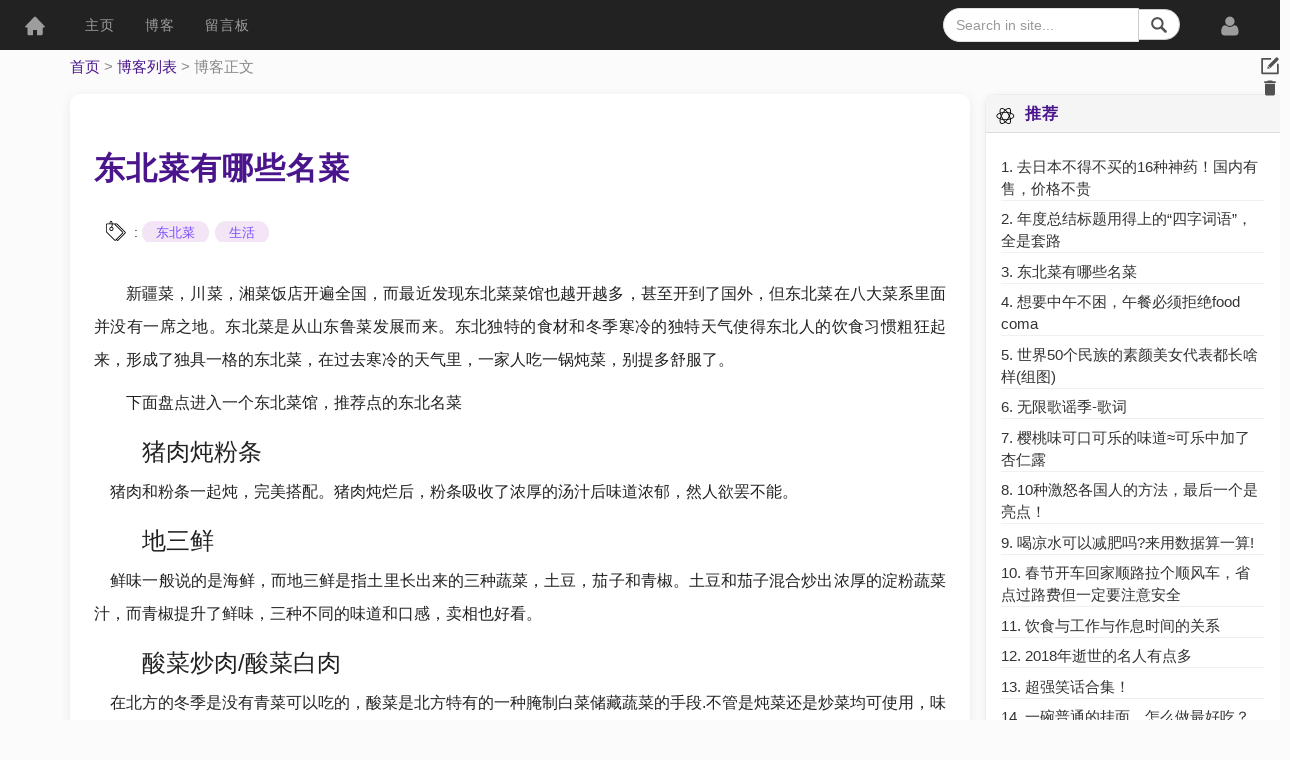

--- FILE ---
content_type: text/html; charset=utf-8
request_url: https://songshizhao.com/blog/blogPage/532.html
body_size: 40059
content:

<!DOCTYPE html>
<html xmlns="https://www.w3.org/1999/xhtml" lang="zh-CN">
<head><meta charset="utf-8" /><meta name="viewport" content="width=device-width, initial-scale=1" /><meta name="mobile-web-app-capable" content="yes" /><meta name="apple-mobile-web-app-status-bar-style" content="black" /><meta http-equiv="X-UA-Compatible" content="IE=edge,chrome=1" /><meta name="Copyright" content="技术家园-开发者站点" /><link rel="shortcut icon" href="https://www.songshizhao.com/favicon.ico" /><title>
	东北菜有哪些名菜
</title>
    <!-- Bootstrap & jQuery -->
    <link href="https://cdn.staticfile.org/twitter-bootstrap/3.3.7/css/bootstrap.min.css" rel="stylesheet" />

    <script src="https://cdn.bootcdn.net/ajax/libs/jquery/3.7.1/jquery.min.js"></script>
    <script src="https://cdn.staticfile.org/twitter-bootstrap/3.3.7/js/bootstrap.min.js"></script>


    <script src='https://cdn.bootcss.com/jquery-cookie/1.4.1/jquery.cookie.min.js'></script>
    <script src="https://code.jquery.com/ui/1.12.1/jquery-ui.min.js"></script>


    <script src='/js/common.js' type="text/javascript"></script>
    <!-- 自定义样式 -->
    <link href="../../Styles/Site.css" rel="stylesheet" type="text/css" />



    <style>
        /* 母版页美化 */
        body {
            background: #fbfbfb;
            font-family: "Segoe UI", "Microsoft YaHei", Arial, sans-serif;
        }

        .navbar-inverse {
            background: #222;
            border: none;
            border-radius: 0;
            margin-bottom: 0;
        }

            .navbar-inverse .navbar-nav > li > a,
            .navbar-inverse .navbar-brand {
                color: #9d9d9d;
                font-weight: 500;
                letter-spacing: 1px;
            }

                .navbar-inverse .navbar-nav > li > a:hover,
                .navbar-inverse .navbar-brand:hover {
                    color: #fff;
                    background: none;
                }

        .navbar-toggle {
            border: none;
            background: transparent !important;
        }

            .navbar-toggle .icon-bar {
                background: #fff;
            }

        .navbar-form .form-control {
            border-radius: 20px;
            border: 1px solid #e0e0e0;
            box-shadow: none;
        }

        .navbar-form .btn {
            border-radius: 20px;
        }

        #virtical-menu {
            background: #fff;
            box-shadow: 2px 0 8px rgba(0,0,0,0.07);
            transition: width 0.3s;
            width: 0;
            overflow: hidden;
        }

        .footer-lnk {
            color: #bdbdbd;
            transition: color 0.2s;
        }

            .footer-lnk:hover {
                color: #7c4dff;
                text-decoration: underline;
            }

        footer {
            background: #222;
            color: #bdbdbd;
            font-size: 14px;
            padding: 20px 0 10px 0;
            margin-top: 40px;
        }

        @media (max-width: 768px) {
            .navbar-form {
                margin-top: 8px;
            }

            #virtical-menu {
                /* 不要设置 width: 100vw !important; */
                /* 只保留 max-width: 320px; */
                max-width: 320px;
            }
        }
        /* svg 图标优化 */
        .svg-icon-b, .svg-icon-w, .svg-icon {
            vertical-align: middle;
        }

            .svg-icon-b:hover {
                fill: #222;
            }

        .svg-icon-b {
            fill: #515151;
        }

        .svg-icon-w:hover {
            fill: #fff;
        }

        .svg-icon-w {
            fill: #9d9d9d;
        }

        .svg-icon {
            stroke: #333;
            stroke-width: 1.5px;
        }
    </style>
    
    <meta name="robots" content="all" />
    <meta name="author" content='songshizhao' />
    <meta name="Copyright" content="技术家园" />
    <meta name="Keywords" content='东北菜,生活' />
    <meta name="viewport" content="width=device-width, initial-scale=1"/>
    <style>
        /* ========== 基础通用样式 ========== */
.gutter { user-select: none; }
.myTitle { animation: bg 20s linear infinite; }
.ani-moveright { animation: moveright 1s linear infinite; cursor: pointer; }
@keyframes bg {
    0% { background-size: 100% 100%; background-position: 0 0; }
    50% { background-size: 300% 100%; }
    100% { background-size: 100% 100%; background-position: 100% 0; }
}
@keyframes moveright {
    0% { margin-right: 0px; }
    100% { margin-right: 15px; }
}

/* ========== 博客正文页美化 ========== */
main {
    background: #fff;
    border-radius: 10px;
    box-shadow: 0 2px 12px rgba(0,0,0,0.07);
    padding: 32px 24px 24px 24px;
    margin-bottom: 24px;
    max-width: 900px;
    margin-left: auto;
    margin-right: auto;
}
main h1 {
    font-size: 2.2em;
    font-weight: bold;
    color: #4a148c;
    margin-bottom: 18px;
    letter-spacing: 1px;
    line-height: 1.5em;
    font-family: "Microsoft JhengHei", "PingFang SC", "Hiragino Sans GB", "Segoe UI", "Arial", "Helvetica Neue", Helvetica, sans-serif;
}
.blog-content {
    font-size: 1.15em;
    line-height: 2.1;
    color: #222;
    background: #fff;
    border-radius: 8px;
    padding: 18px 0 8px 0;
    margin-bottom: 18px;
    box-shadow: none;
}
.blog-content img {
    max-width: 100%;
    border-radius: 6px;
    margin: 12px 0;
    box-shadow: 0 1px 6px rgba(0,0,0,0.06);
}
.blog-content pre, .blog-content code {
    background: #f5f5f5;
    border-radius: 6px;
    padding: 8px 12px;
    font-size: 1em;
    color: #333;
    overflow-x: auto;
}

/* ========== 关键词标签 ========== */
#KeywordsContainer .keyword {
    margin: 0 6px 0 0;
    background: #f3e5f5;
    border: none;
    color: #7c4dff !important;
    font-size: 0.95em;
    padding: 4px 14px;
    border-radius: 16px;
    transition: background 0.2s, color 0.2s;
    text-decoration: none;
}
#KeywordsContainer .keyword:hover {
    background: #ede7f6;
    color: #4a148c !important;
}

/* ========== 评论区 ========== */
.page-comment-content {
    box-sizing: border-box;
    color: #222121;
    font-size: 14px;
    min-height: 80px;
    line-height: 1.5em;
    background-color: #f5f5f5;
    border: 1px solid #e3e3e3;
    border-radius: 4px;
    padding: 5px;
    -webkit-box-shadow: inset 0 1px 1px rgba(0,0,0,.05);
    box-shadow: inset 0 1px 1px rgba(0,0,0,.05);
    overflow: hidden;
    background: #f8f8ff;
    border-radius: 8px;
    border: 1px solid #ececec;
    margin-bottom: 8px;
    max-width: 731px;
}
.list-group-item {
    border-radius: 8px;
    margin-bottom: 12px;
    border: 1px solid #f0f0f0;
    background: #fff;
    box-shadow: 0 1px 4px rgba(0,0,0,0.04);
}
.list-group-item .media-left img {
    border-radius: 50%;
    border: 2px solid #ede7f6;
}
.list-group-item .btn,
.list-group-item .btn-xs,
.list-group-item .btn-sm {
    display: inline-flex;
    align-items: center;
    vertical-align: middle;
    padding: 2px 8px;
    font-size: 14px;
    line-height: 1.5;
    background: transparent;
    border: none;
    box-shadow: none;
}
.list-group-item .btn svg,
.list-group-item .btn-xs svg,
.list-group-item .btn-sm svg {
    vertical-align: middle;
    margin-right: 2px;
    margin-bottom: 0 !important;
    display: inline-block;
    width: 18px;
    height: 18px;
}

/* ========== 个人信息 ========== */
.u-name {
    width: 80px;
    height: 25px;
    text-align: center;
    font-size: 12px;
    margin-top: 8px;
    font-weight: 600;
    overflow: visible;
    color: hotpink !important;
    display: block;
    word-wrap: break-word;
}
.u-photo-50x50 {
    height: 50px;
    width: 50px;
    background-color: #efefef;
}

/* ========== 面包屑导航 ========== */
.siteMap {
    font-size: 15px;
    margin: 10px 0 18px 0;
    padding: 0;
    background: none;
    color: #7c4dff;
}
.siteMap a {
    color: #4a148c;
    text-decoration: none;
    transition: color 0.2s;
}
.siteMap a:hover {
    color: #d500f9;
    text-decoration: underline;
}
.siteMap span,
.siteMap .currentNode {
    color: #888;
}
.siteMap .currentNode {
    font-weight: bold;
}
.siteMap .separator {
    margin: 0 6px;
    color: #b39ddb;
    font-size: 1.1em;
    vertical-align: middle;
}

/* ========== 分页 ========== */
.pagination > li > a, .pagination > li > span {
    border-radius: 50% !important;
    margin: 0 3px;
    color: #7c4dff;
    border: 1px solid #e0e0e0;
    transition: background 0.2s, color 0.2s;
}
.pagination > li.active > a,
.pagination > li > a:hover {
    background: #ede7f6;
    color: #4a148c;
    border-color: #b39ddb;
}

/* ========== 其他 ========== */
.icon-button { cursor: pointer; width: 40px; font-size: 9px; line-height: 25px; }
.page-publish-time { float: right; color: #8e8c8c; font-size: 12px; margin-right: 18px; }
.keyword { cursor: pointer; padding: 4px 5px; font-weight: 300; font-size: .7em; border: 1px solid #ccc; border-radius: 100px; color: #4d4d4d !important; text-align: center; }
.keyword:hover { border: solid #0078d7 1px; color: red !important; border-color: red; }
.submit_reply { display: inline-block; margin-left: -55px; }
.column { background: none; box-shadow: none; padding: 0; }

/* ========== Panel 样式 ========== */
.panel.panel-default {
    border-radius: 10px;
    box-shadow: 0 2px 8px rgba(0,0,0,0.06);
    border: 1px solid #ececec;
    margin-bottom: 18px;
}
.panel-title {
    font-weight: bold;
    color: #4a148c;
    letter-spacing: 1px;
}
.panel-heading.myTitle {
    background: linear-gradient(90deg, #7c4dff 0%, #4a148c 100%);
    color: #fff !important;
    border-radius: 10px 10px 0 0;
}
.panel-heading.myTitle h5 { color: #fff !important; }

/* ========== 表单控件 ========== */
input.form-control, textarea.form-control {
    border-radius: 6px;
    border: 1px solid #e0e0e0;
    box-shadow: none;
}
input.form-control:focus, textarea.form-control:focus {
    border-color: #7c4dff;
    box-shadow: 0 0 0 2px #ede7f6;
}

/* ========== 响应式适配 ========== */
@media (max-width: 900px) {
    main { padding: 16px 4vw 16px 4vw; }
}
@media (max-width: 700px) {
    #comments .media.list-group-item {
        flex-direction: column;
        align-items: stretch;
        padding: 12px 8px 8px 8px;
    }
    #comments .media-left {
        margin-right: 0;
        margin-bottom: 8px;
    }
}
@media (max-width: 600px) {
    main {
        padding: 4px 2vw;
        font-size: 1em;
        margin: 0;
        border-radius: 0;
        box-shadow: none;
        max-width: 100vw;
        width: 100%;
        box-sizing: border-box;
    }
        main h1 {
        font-size: 1.2em;
        margin-bottom: 10px;
    }
    .blog-content {
        font-size: 1em;
        padding: 8px 0 4px 0;
        max-width: 100vw;
        width: 100%;
        box-sizing: border-box;
        overflow-x: auto;
        -webkit-overflow-scrolling: touch;
        word-break: break-all;
        word-wrap: break-word;
        overflow-wrap: break-word;
        white-space: normal;
    }
    .column, .panel.panel-default, .blog-content {
        padding: 0 !important;
        margin: 0 !important;
        box-shadow: none !important;
        border-radius: 0 !important;
    }
    .panel-heading.myTitle, .panel.panel-default {
        max-width: 100vw;
        width: 100%;
        box-sizing: border-box;
    }
    .siteMap, .blogControl, #read-list, #reli-list {
        display: none !important;
    }
    .siteMap { font-size: 13px; padding: 0 2vw; }
    .panel-heading, .panel-body { padding-left: 2vw !important; padding-right: 2vw !important; }
    .col-lg-1, aside { width: 100% !important; float: none !important; margin: 0 !important; padding: 0 !important; }
    aside { margin-top: 12px; }
    .panel-title { font-size: 1.1em; }
    .list-group-item, #comments .media.list-group-item {
        padding: 8px 2vw !important;
        margin-bottom: 12px !important;
    }
    .u-photo-50x50, #comments .u-photo-50x50 { width: 40px !important; height: 40px !important; }
    .u-name, #comments .u-name { font-size: 0.95em !important; }
    .pagination > li > a, .pagination > li > span {
        font-size: 13px !important;
        min-width: 28px !important;
        min-height: 28px !important;
        padding: 2px 6px !important;
    }
}
    </style>

</head>
<body>
    <!-- 侧滑菜单 -->
    <div id="virtical-menu">
        

<script>
    var username = '';
    var userphoto = '';
    var urlBase = "https://songshizhao.com/";
    $(function intial() {
        if (username.length > 0 && userphoto.length > 0) {

            var main = $('#user-main');
            $('#u-photo').attr("src", userphoto);
            $('#u-name').text(username);
        }
        else {
            //$('#user-main').css("display", "none");
        }

        $('#user-center').click(function () {
            if (username.length > 0) {
                window.location.href = "/account//usercenter.html";
            }
        });
        $('#submit-link').click(function () {
            if (username.length>0) {
                 window.location.href = "/blog/submitPage.aspx";
            }
           
        });
        $("#u-photo").click(function () {

            
            if (username.length > 0) {
                if (confirm("更换头像，确定？")) {
                    $("#photoUpload").click();
                }
            }
            else {
                if (confirm("前往登陆，确定？")) {
                    window.location.href="/account/login.aspx" + "?url=" + window.location.href;
                }
            }


        });
        $("#photoUpload").change(function myfunction() {
            var upfile = $('#photoUpload').prop("files")[0];
            //$('#u-photo').attr("src", $('#photoUpload').val());
            var reader = new FileReader();
            reader.readAsDataURL(upfile);
            reader.onloadend = function () {
                var img_base = reader.result;//要上传的图片的base64编码
                $("#u-photo").attr("src", img_base);//替换显示的图片
                if (img_base.length>170000) {
                    alert('图片过大，应小于100K,请减小图片尺寸，推荐100x100'); return;
                }
                var img_path = $('#photoUpload').val();//获取上传图片路径，为获取图片类型使用
                

                
                $.ajax({
                    url: '/user.asmx/UploadPhoto', //调用WebService的地址和方法名称组合 ---- WsURL/方法名
                    ContentType: "application/json;charset=utf-8", //WebService 会返回Json类型
                    dataType: "json",
                    type: "Post",   //访问WebService使用Post方式请求
                    data:"{filebytes:\""+img_base+"\"}",   
                    beforeSend: function (x) {
                        x.setRequestHeader("Content-Type", "application/json; charset=utf-8");
                    },
                    success: function (result) {//回调函数，result，返回值
                        r = result.d;
                        if (r.IsSuccess) {
                            alert(r.MsgAlert);
                        } else {
                            alert(r.MsgAlert);
                        }
                    },
                    error: function (XMLHttpRequest, textStatus, errorThrown) {
                        alert("没有登陆");
                    },
                    async: false,
                });
             
            }

        });
    });




</script>
<style>
    .control-board {
        width: 300px;
        height: 300px;
        margin: 0;
        padding: 10px;
    }

    .itool-item {
        /*height: 20px;
            width: 80px;*/
        float: left;
        font-size: small;
        list-style: none;
        border-bottom-width: 0;
        padding: 5px;
        white-space: nowrap;
        background: rgba(255, 255, 255, 0.48);
        font-weight: normal;
        color: #454545;
        border-top-right-radius: 3px;
        border-top-left-radius: 3px;
    }

        .itool-item :hover {
            color: red;
        }

        .itool-item img {
            width: 15px;
            height: 15px;
        }


</style>




<div id="user-main" class="control-board">
    <div class="aside-box">
        
        
        <h3 title="个人资料" class="text-center">
            <i class="fa fa-user fa-border"></i>
            个人资料

        </h3>
        <div class="profile-intro d-flex">
            <div>
                <img class="img-responsive center-block" id="u-photo" style="width:100px;height:100px;"/>


                
                <input type="file" id="photoUpload" style="display: none" accept="image/jpeg,image/png,image/gif" title="更换头像" />

                <h4 id="u-name" class="text-center"></h4>
            </div>
        </div>
    </div>



    <div class="btn-group btn-group-justified" role="group" aria-label="...">
  
        <div class="btn-group" role="group">
            <button id="user-center" type="button" class="btn btn-default">个人主页</button>
        </div>
        <div class="btn-group" role="group">
            <button id="submit-link" type="button" class="btn btn-default">发表文章</button>
        </div>
    </div>

</div>


        <div style="overflow-y: auto; height: 100%">
            <ul class="list-group nav nav-pills nav-stacked" id="topicContainer"></ul>
        </div>
        <script>
            var topics;
            $(function () { loadTopics(12); });
            function loadTopics(num) {
                var wsUrl = '/blog/Blogs.asmx/GetTopics';
                $.ajax({
                    url: wsUrl,
                    ContentType: "application/json;charset=utf-8",
                    dataType: "json",
                    beforeSend: function (x) {
                        x.setRequestHeader("Content-Type", "application/json; charset=utf-8");
                    },
                    type: "Post",
                    data: "{num:" + num + "}",
                    success: function (result) {
                        topics = result.d;
                        var topicContainer = $('#topicContainer');
                        topicContainer.empty();
                        $.each(topics, function (key, value) {
                            var list = $("<li role='presentation' class='list-group-item'>");
                            var link = $("<a style='display:inline;' href='https://www.songshizhao.com/blog/blogItem/" + value.name + ".html'>").text(value.name);
                            var icon = $("<i class='fa fa-angle-right' style='float:right;'>").append("&nbsp;");
                            list.append(link).append(icon);
                            topicContainer.append(list);
                        });
                    },
                    error: function (XMLHttpRequest, textStatus, errorThrown) {
                        // 可选：alert(errorThrown + '获取topic失败');
                    },
                    async: false,
                });
            }


            // 修复 Bing 背景图设置
            function getBingImg() {
                var wsUrl = '/blog/Blogs.asmx/GetBingImg';
                $.ajax({
                    url: wsUrl,
                    ContentType: "application/json;charset=utf-8",
                    dataType: "json",
                    beforeSend: function (x) {
                        x.setRequestHeader("Content-Type", "application/json; charset=utf-8");
                    },
                    type: "Post",
                    success: function (result) {
                        Bingurl = result.d;
                        $("body").css("background", "url('" + Bingurl + "')");
                        $("body").css("background-size", "cover");
                        $("body").css("background-attachment", "fixed");
                        return Bingurl;
                    },
                    error: function (XMLHttpRequest, textStatus, errorThrown) {
                        console.log("获取BingImg失败");
                    },
                    async: true,
                });
            }


        </script>
    </div>
    <!-- 顶部导航 -->
    <nav class="navbar navbar-inverse">
        <div class="container-fluid">
            <div class="navbar-header">
                <button type="button" class="navbar-toggle collapsed" data-toggle="collapse" data-target="#bs-example-navbar-collapse-1" aria-expanded="false">
                    <span class="sr-only">Toggle navigation</span>
                    <span class="icon-bar"></span>
                    <span class="icon-bar"></span>
                    <span class="icon-bar"></span>
                </button>
                <a class="navbar-brand" id="menu" href="#">
                    <span class="sr-only">(current)</span>
                    <svg class="svg-icon-w icon-button" width="20px" height="20px" viewBox="0 0 1025 1024">
                        <path d="M1016.43865 533.882435C988.501259 503.674435 586.447694 82.031304 561.359694 54.850783c-22.505739-24.375652-76.087652-24.798609-98.57113 0C428.573607 92.605217 28.568042 512.022261 8.733607 532.813913-15.998219 558.747826 15.47865 585.015652 57.774303 585.015652L122.21952 585.015652l0 329.416348c0 40.403478 32.834783 73.149217 73.327304 73.149217l219.024696 0L414.57152 719.36l195.072 0 0 268.221217 221.250783 0c40.492522 0 73.305043-32.745739 73.305043-73.149217L904.199346 585.015652l63.488 0C1014.279346 585.015652 1036.91865 556.009739 1016.43865 533.882435z" />
                    </svg>
                </a>
            </div>
            <div class="collapse navbar-collapse" id="bs-example-navbar-collapse-1">
                <ul class="nav navbar-nav">
                    <li><a href='/default.aspx'>主页</a></li>
                    <li><a href='/blog/blogList.aspx'>博客</a></li>
                    <li><a href='/blog/Messages.aspx'>留言板</a></li>
                </ul>
                <ul class="nav navbar-nav navbar-right">
                    <li class="dropdown">
                        <a id="login-dropdown" href="#" class="dropdown-toggle" data-toggle="dropdown" role="button" aria-haspopup="true" aria-expanded="false">
                            <div class="pull-left" id="loginlink"></div>
                        </a>
                        <ul id="login-menu" class="dropdown-menu"></ul>
                    </li>
                </ul>
                <form class="navbar-form navbar-right" onsubmit="searchInSite();return false;">
                    <div class="input-group">
                        <input type="text" id="SearchInput" class="form-control" placeholder="Search in site..." />
                        <span class="input-group-btn">
                            <button class="btn btn-default btn-sm svg-icon-search" type="submit">
                                <svg class="svg-icon-b" viewBox="0 0 1024 1024" width="20" height="18">
                                    <path d="M938.2 832.6L723.8 618.1c-2.5-2.5-5.3-4.4-7.9-6.4 36.2-55.6 57.3-121.8 57.3-193.1C773.3 222.8 614.6 64 418.7 64S64 222.8 64 418.6c0 195.9 158.8 354.6 354.6 354.6 71.3 0 137.5-21.2 193.2-57.4 2 2.7 3.9 5.4 6.3 7.8L832.5 938c14.6 14.6 33.7 21.9 52.8 21.9 19.1 0 38.2-7.3 52.8-21.8 29.2-29.1 29.2-76.4 0.1-105.5M418.7 661.3C284.9 661.3 176 552.4 176 418.6 176 284.9 284.9 176 418.7 176c133.8 0 242.6 108.9 242.6 242.7 0 133.7-108.9 242.6-242.6 242.6"></path>
                                </svg>
                            </button>
                        </span>
                    </div>
                </form>
            </div>
        </div>
    </nav>
    <script>
        $(function () {

            // 点击 #menu 显示/隐藏菜单
            $("#menu").click(function (e) {
                e.stopPropagation(); // 阻止事件冒泡，防止被 document 监听到
                if ($("#virtical-menu").width() > 0) {
                    $("#virtical-menu").width(0);
                } else {
                    $("#virtical-menu").width(320);
                }
            });

            // 点击菜单区域时不收回
            $("#virtical-menu").click(function (e) {
                e.stopPropagation();
            });

            // 点击页面其他地方时收回菜单
            $(document).click(function () {
                $("#virtical-menu").width(0);
            });




            // 用户信息
            if ('' != '') {
                $("#loginlink").empty();
                var userphoto = $("<img src='' title='' class='photo-small'/>");
                $("#loginlink").append(userphoto);
                $("#login-dropdown").append($("<span class='caret'></span>"));
                $('#login-menu').empty();
                var li_1 = $("<li>");
                var lnk_1 = $("<a style='cursor:pointer'>个人页面</a>");
                lnk_1.click(function () {
                    window.location.href = "/account/usercenter/" + "";
                });
                li_1.append(lnk_1);
                var li_2 = $("<li>");
                var lnk_2 = $("<a style='cursor:pointer'>退出登录</a>");
                lnk_2.click(function () {
                    var wsUrl1 = '/user.asmx/clearSession';
                    $.ajax({
                        url: wsUrl1,
                        ContentType: "application/json;charset=utf-8",
                        dataType: "json",
                        beforeSend: function (x) {
                            x.setRequestHeader("Content-Type", "application/json; charset=utf-8");
                        },
                        type: "Post",
                        success: function () {
                            sessionStorage.clear();
                            $.cookie('username', '', { expires: -1 });
                            $.cookie('password', '', { expires: -1 });
                            window.location.reload();
                        },
                        async: true,
                    });
                });
                li_2.append(lnk_2);
                $('#login-menu').append(li_1).append(li_2);
            } else {
                $("#loginlink").empty();
                var fronticon = $("<svg class='svg-icon-w icon-button' viewBox='0 0 1024 1024' width='22' height='22'><path d='M908.6432 802.848q0 68.576-41.728 108.288t-110.848 39.712l-499.424 0q-69.152 0-110.848-39.712t-41.728-108.288q0-30.272 2.016-59.136t8-62.272 15.136-62.016 24.576-55.712 35.424-46.272 48.864-30.56 63.712-11.424q5.152 0 24 12.288t42.56 27.424 61.728 27.424 76.288 12.288 76.288-12.288 61.728-27.424 42.56-27.424 24-12.288q34.848 0 63.712 11.424t48.864 30.56 35.424 46.272 24.576 55.712 15.136 62.016 8 62.272 2.016 59.136zM725.7952 292.576q0 90.848-64.288 155.136t-155.136 64.288-155.136-64.288-64.288-155.136 64.288-155.136 155.136-64.288 155.136 64.288 64.288 155.136z'></path></svg>");
                $("#loginlink").append(fronticon)
                $("#login-dropdown").click(function () {
                    window.location.href = "/account/login.aspx" + "?url=" + window.location.href;
                });
            }
        });
        function searchInSite() {
            var SI = document.getElementById('SearchInput');
            if (SI.value == "") {
                showAlert("没有输入！");
            } else {
                var url = "/blog/blogItem/" + SI.value + ".html";
                window.open(url)
            }
        }
    </script>



    <div class="site-wrapper">
        <!-- 主要内容 -->
        <div class="container" id="content">
            
    <div class="blogControl hidden-xs">


        <a id="btnEdit">

            <svg  class="icon-button svg-icon-b" viewBox="0 0 1024 1024" width="20" height="20">
                <path d="M913.58168 384.689453c-25.367761 0-45.933145 20.565385-45.933145 45.933145l0 408.214239L156.047544 838.836837 156.047544 189.407837l375.434671 0c25.368784 0 45.933145-20.565385 45.933145-45.933145 0-25.368784-20.564361-45.934169-45.933145-45.934169L110.079606 97.540524c-25.367761 0-45.933145 20.565385-45.933145 45.934169 0 0.450255 0.021489 0.895393 0.033769 1.343601l0 738.607064c-0.013303 0.448208-0.033769 0.893346-0.033769 1.343601 0 25.367761 20.565385 45.933145 45.933145 45.933145l803.095821 0c0.067538 0 0.135076-0.005117 0.202615-0.005117 0.068562 0 0.1361 0.005117 0.203638 0.005117 25.368784 0 45.934169-20.564361 45.934169-45.933145L959.515848 430.622598C959.515848 405.254837 938.950464 384.689453 913.58168 384.689453z" >

                </path>
                <path d="M531.852652 611.321076l412.139641-414.500409c19.783579-19.783579 19.784602-51.861158 0-71.64576l-46.322002-46.322002c-19.785625-19.784602-51.863205-19.784602-71.647807 0L413.88489 493.351268 531.852652 611.321076z"></path>
                <path d="M373.206422 656.067186 508.80268 631.659287 397.613298 520.471952Z" ></path>

            </svg>
            
        </a>
        <a id="btnDelete" >
            <svg class="icon-button svg-icon-b" viewBox="0 0 1024 1024" width="20" height="20">
                <path  d="M256 810.666667c0 46.933333 38.4 85.333333 85.333333 85.333333l341.333333 0c46.933333 0 85.333333-38.4 85.333333-85.333333L768 298.666667 256 298.666667 256 810.666667zM810.666667 170.666667l-149.333333 0-42.666667-42.666667-213.333333 0-42.666667 42.666667L213.333333 170.666667l0 85.333333 597.333333 0L810.666667 170.666667z">                                                                                                                                 
                </path>

            </svg>
        </a>


    </div>


    <div>


       
        <span class="siteMap"><a href="#ContentPlaceHolder1_ctl00_SkipLink"><img alt="跳过导航链接" src="/WebResource.axd?d=rKN1opQVoh180LaGjXZZkHwKwnboU66tjzOA3UStsIYWe7ERdyRsA9josegsH0L-8AiXcHkFI-Bw04NeYFB0Nw2&amp;t=636630964690864960" width="0" height="0" style="border-width:0px;" /></a><span><a href="/default.aspx">首页</a></span><span>&#160;&gt;&#160;</span><span><a href="/blog/blogList.aspx">博客列表</a></span><span>&#160;&gt;&#160;</span><span>博客正文</span><a id="ContentPlaceHolder1_ctl00_SkipLink"></a></span>
    </div>

               
  
    
    <main>





        <div class="column">


            
            <h1>东北菜有哪些名菜</h1>

            <div>
                <span>
                    <svg viewBox="0 0 1024 1024" style="margin: 11px 4px -4px 12px;" width="20" height="20"><path d="M995.125144 559.61812l-415.998603-415.998602A52.986489 52.986489 0 0 0 541.413335 127.99957H338.847348c-3.166656-26.559911-9.286635-51.046495-17.999939-71.333094C299.734146 7.333309 271.154242 0 256.00096 0c-13.939953 0-40.439864 6.339979-61.259794 48.806503-10.473298 21.366595-17.946606 48.966502-21.573261 79.193067H53.334974a53.393154 53.393154 0 0 0-53.333154 53.333154v360.078791a52.986489 52.986489 0 0 0 15.619948 37.713206l415.998602 415.998603a53.333154 53.333154 0 0 0 75.426413 0l26.286579-26.293245 26.286578 26.293245a53.426487 53.426487 0 0 0 16.719944 11.333295 21.333262 21.333262 0 0 0 36.079879 11.293295l382.705381-382.705381a53.399821 53.399821 0 0 0 0-75.426413z m-762.070774-491.998347C241.494342 50.373164 250.667645 42.666523 256.00096 42.666523c5.99998 0 16.573278 9.639968 25.646581 30.806564 6.493312 15.159949 11.333295 33.999886 14.146619 54.526483H216.16776c3.206656-23.419921 9.013303-44.359851 16.88661-60.41313z m243.819181 897.330319a10.666631 10.666631 0 0 1-15.079949 0l-415.998603-415.998603A10.573298 10.573298 0 0 1 42.668343 541.411515V181.332724a10.666631 10.666631 0 0 1 10.666631-10.666631h245.332509c0 47.853173-10.373298 92.15969-27.066575 115.632945-5.926647 8.326639-16.566611 14.186619-22.306592 16.113279C204.041135 314.752276 170.667913 356.218803 170.667913 405.331972c0 58.813136 47.853173 106.666308 106.666309 106.666308s106.666308-47.853173 106.666308-106.666308c0-47.086508-30.666564-87.139707-73.079754-101.246327C330.060711 272.705751 341.334007 223.692582 341.334007 170.666093h72.079758a10.573298 10.573298 0 0 1 7.539974 3.126656l415.998603 415.998603a10.666631 10.666631 0 0 1 0 15.079949zM341.334007 405.331972a63.999785 63.999785 0 1 1-63.999785-63.999785 64.073118 64.073118 0 0 1 63.999785 63.999785z m263.539114 559.61812a10.666631 10.666631 0 0 1-15.079949 0L563.499927 938.663513l303.625647-303.61898a53.399821 53.399821 0 0 0 0-75.426413L478.16688 170.666093h63.246455a10.573298 10.573298 0 0 1 7.539974 3.126656l415.998603 415.998603c0.239999 0.239999 0.466665 0.486665 0.666664 0.746664l0.086667 0.106666a10.666631 10.666631 0 0 1 0 13.373289l-0.086667 0.106666c-0.213333 0.259999-0.439999 0.506665-0.666664 0.746664z"></path></svg>
                    :
                </span>
                <div style="display: inline-block;" id="KeywordsContainer"></div>
            </div>




        </div>


        <div style="height: 2.5em;" class="pc-only"></div>
        
        <div class="blog-content column" >
            <p style="text-indent:2em;">
	新疆菜，川菜，湘菜饭店开遍全国，而最近发现东北菜菜馆也越开越多，甚至开到了国外，但东北菜在八大菜系里面并没有一席之地。<span>东北菜是从山东鲁菜发展而来。东北独特的食材和冬季寒冷的独特天气使得东北人的饮食习惯粗狂起来，形成了独具一格的东北菜，在过去寒冷的天气里，一家人吃一锅炖菜，别提多舒服了。</span> 
</p>
<p style="text-indent:2em;">
	下面盘点进入一个东北菜馆，推荐点的东北名菜
</p>
<h3 style="text-indent:2em;">
	猪肉炖粉条
</h3>
<p>
	&nbsp;&nbsp;&nbsp;&nbsp;猪肉和粉条一起炖，完美搭配。猪肉炖烂后，粉条吸收了浓厚的汤汁后味道浓郁，然人欲罢不能。
</p>
<h3 style="text-indent:2em;">
	地三鲜
</h3>
<p>
	&nbsp;&nbsp;&nbsp;&nbsp;鲜味一般说的是海鲜，而地三鲜是指土里长出来的三种蔬菜，土豆，茄子和青椒。土豆和茄子混合炒出浓厚的淀粉蔬菜汁，而青椒提升了鲜味，三种不同的味道和口感，卖相也好看。
</p>
<h3 style="text-indent:2em;">
	酸菜炒肉/酸菜白肉
</h3>
<p>
	&nbsp;&nbsp;&nbsp;&nbsp;在北方的冬季是没有青菜可以吃的，酸菜是北方特有的一种腌制白菜储藏蔬菜的手段.不管是炖菜还是炒菜均可使用，味道酸爽解腻。
</p>
<h3 style="text-indent:2em;">
	小鸡炖蘑菇
</h3>
<p>
	&nbsp;&nbsp;&nbsp;&nbsp;这道菜主要以食材的高级见长，老母鸡的肉太柴就不好吃，<span style="white-space:normal;">鸡肉最好是家养小鸡，蘑菇最好是野生菇，不仅味道好吃，营养价值也非常高，不过现在这种食材不好找了，只有农村才可能自家养鸡上，山采蘑菇。如果去东北农村做客，主人家如果杀鸡炖蘑菇做这道菜，那么说明十分欢迎你了。</span>
</p>
<h3 style="white-space:normal;text-indent:2em;">
	杀猪菜
</h3>
<p style="text-indent:2em;">
	<span style="text-indent:24px;white-space:normal;">过去东北杀猪一般会在过年的时候，</span>农村杀猪是个非常热闹的场面，杀一头猪需要屠夫还需要几个人的配合，主人一般会选择现场灌血肠以及烹饪部分猪内藏款待来客。
</p>
<h3 style="text-indent:2em;">
	锅包肉
</h3>
<p style="text-indent:2em;">
	据说是根据<span style="text-indent:24px;white-space:normal;">鲁菜依照</span>外国人口味改良的一道菜，味道甜，口感清脆，深受外国人和小孩子的喜欢。
</p>
<h3 style="text-indent:2em;">
	尖椒干豆腐
</h3>
<p>
	&nbsp;&nbsp;&nbsp;&nbsp;辣辣的，东北家常菜
</p>
<p style="text-indent:2em;">
	此外还有东北大拉皮，烧烤等。
</p>
<p style="text-indent:2em;">
	<br />
</p>
<p style="text-indent:2em;">
	<br />
</p>
<p style="text-indent:2em;">
	<br />
</p>
        </div>






        <div style="overflow: hidden; margin: 5px 0;" class="column">

            <a title="创作作者">
                <img class="photo-small" src='https://thirdqq.qlogo.cn/ek_qqapp/AQHZhG2SeLOv1Exa0SgYjn4l0DOnp4amd0bJhvIbVRtYtFKrdd49fPnTS4ybZRkGXicgRhDkFEsFSjbyp4g08AL8hnOdSzq6goTnUZE0cepT9sLLKC5o/100' />
                <span style="vertical-align: top">songshizhao</span>

            </a>

            <div style="float: right">

                <i id="pTime">
                    
                    <svg fill="#515151" viewBox="0 0 1024 1024"  width="20" height="20" style="margin: 0px 1px -2px 2px;"><path d="M921.965714 77.312h-102.912V153.6h76.507429c50.980571 0 50.980571 37.302857 50.980571 50.907429v102.765714H76.507429V204.580571c0-13.604571 0-50.907429 51.053714-50.907428H204.068571V77.312H102.034286c-40.082286 0-100.205714 30.866286-102.034286 101.814857v741.961143c0 40.009143 30.939429 112.713143 102.034286 101.814857h819.931428c40.082286 0 102.034286-34.523429 102.034286-101.814857V179.126857c0-40.009143-12.726857-100.937143-102.034286-101.814857z m25.526857 817.371429c0 13.677714 0 50.907429-51.053714 50.907428H127.561143c-51.053714 0-51.053714-37.302857-51.053714-50.907428l-3.657143-516.388572h878.299428l-3.657143 516.388572zM640.438857 76.361143H383.561143v77.312h256V76.361143h0.877714zM294.253714 230.034286a38.473143 38.473143 0 0 0 38.253715-38.180572v-153.6A38.473143 38.473143 0 0 0 294.253714 0 38.473143 38.473143 0 0 0 256 38.180571v153.673143c0 20.918857 17.334857 38.180571 38.253714 38.180572z m-52.809143 613.741714H315.245714c20.041143 0 37.302857-16.384 37.302857-35.474286 0-19.968-16.384-35.474286-37.302857-35.474285H241.371429c-19.968 0-37.302857 16.384-37.302858 35.474285a37.156571 37.156571 0 0 0 37.302858 35.474286z m246.857143 0h73.874286c19.968 0 37.302857-16.384 37.302857-35.474286 0-19.968-16.384-35.474286-37.302857-35.474285h-73.874286c-20.041143 0-37.302857 16.384-37.302857 35.474285 0 20.041143 16.384 35.474286 37.302857 35.474286z m245.979429 0h73.801143c20.041143 0 37.302857-16.384 37.302857-35.474286 0-19.968-16.310857-35.474286-37.302857-35.474285h-73.801143c-20.041143 0-37.302857 16.384-37.302857 35.474285 0 20.041143 16.384 35.474286 37.302857 35.474286zM241.444571 701.001143H315.245714c20.041143 0 37.302857-16.310857 37.302857-35.401143 0-20.041143-16.384-35.474286-37.302857-35.474286H241.371429c-19.968 0-37.302857 16.310857-37.302858 35.474286a37.814857 37.814857 0 0 0 37.302858 35.401143z m246.857143 0h73.874286c19.968 0 37.302857-16.310857 37.302857-35.401143 0-20.041143-16.384-35.474286-37.302857-35.474286h-73.874286c-20.041143 0-37.302857 16.310857-37.302857 35.474286a36.571429 36.571429 0 0 0 37.302857 35.401143z m245.979429 0h73.801143c20.041143 0 37.302857-16.310857 37.302857-35.401143 0-20.041143-16.310857-35.474286-37.302857-35.474286h-73.801143c-20.041143 0-37.302857 16.310857-37.302857 35.474286a36.571429 36.571429 0 0 0 37.302857 35.401143zM241.444571 557.348571H315.245714c20.041143 0 37.302857-16.384 37.302857-35.474285 0-19.968-16.384-35.401143-37.302857-35.401143H241.371429c-19.968 0-37.302857 16.310857-37.302858 35.401143a37.814857 37.814857 0 0 0 37.302858 35.474285z m246.857143 0h73.874286c19.968 0 37.302857-16.384 37.302857-35.474285 0-19.968-16.384-35.401143-37.302857-35.401143h-73.874286c-20.041143 0-37.302857 16.310857-37.302857 35.401143a36.571429 36.571429 0 0 0 37.302857 35.474285z m245.979429 0h73.801143c20.041143 0 37.302857-16.384 37.302857-35.474285 0-19.968-16.310857-35.401143-37.302857-35.401143h-73.801143c-20.041143 0-37.302857 16.310857-37.302857 35.401143a36.571429 36.571429 0 0 0 37.302857 35.474285z m-4.534857-327.314285a38.473143 38.473143 0 0 0 38.253714-38.180572v-153.6A38.473143 38.473143 0 0 0 729.746286 0a38.473143 38.473143 0 0 0-38.253715 38.180571v153.673143c-0.950857 20.918857 17.261714 38.180571 38.253715 38.180572z"></path></svg>
                    最初发表2018/8/30 22:07:22
                        
                </i>

                <i >
                    
                    <svg fill="#515151" viewBox="0 0 1024 1024"  width="20" height="20" style="margin: 0px -3px -2px 9px;"><path d="M455.094207 284.453628v284.452165l241.80994 143.359795 43.812509-72.850181-200.264857-118.856974V284.453628H455.094207zM1023.998537 398.190608V0.001463l-150.162071 150.162071A508.415274 508.415274 0 0 0 511.999269 0.001463a511.999269 511.999269 0 1 0 511.999268 511.999268h-113.810123A398.628002 398.628002 0 0 1 511.999269 910.189877 398.628002 398.628002 0 0 1 113.810123 512.000731 398.628002 398.628002 0 0 1 511.999269 113.811586c109.787272 0 209.334558 44.90965 281.599597 116.589548L625.809392 398.190608H1023.998537z" ></path></svg>
                    
                    最近更新2019/9/29 20:40:07
                        
                </i>
                <i title="访问量">

                    <svg fill="#515151" viewBox="0 0 1024 1024"  width="20" height="20" style="margin: 0px -3px -4px 7px;"><path d="M513.1 187c-324 0-448.7 320-448.7 320s127 327.3 448.7 327.3S961.8 507 961.8 507 837.1 187 513.1 187z m0 522.5c-110.5 0-200.1-89.6-200.1-200.1s89.6-200.1 200.1-200.1 200.1 89.6 200.1 200.1-89.6 200.1-200.1 200.1z" ></path><path d="M400.7 508.4c0 40.4 21.5 77.6 56.5 97.8 34.9 20.2 78 20.2 113 0 34.9-20.2 56.5-57.5 56.5-97.8 0-62.4-50.6-113-113-113s-113 50.6-113 113z" ></path></svg>
             
                    11382

                </i>
            </div>
            

<style>
    .well {
       
        min-height: 20px;
        padding: 19px;
        background-color: #f5f5f5;
        border: 1px solid #e3e3e3;
        border-radius: 4px;
        -webkit-box-shadow: inset 0 1px 1px rgba(0,0,0,.05);
        box-shadow: inset 0 1px 1px rgba(0,0,0,.05);
    }
    .star {
        cursor:pointer;
        font-size: 22px;

    }
    .fa-star {
        fill: #e3cf7a;
    }
    .fa-star-o {
        fill: #777;
    }
</style>

<div class="well">
    <div>为此篇作品打分</div>

    <svg data-score="1" id="star1" title="很差" class="star fa fa-star-o" viewBox="0 0 1024 1024" width="20" height="20">
        <path d="M565.273 34.627L677.369 272.17c8.706 18.32 25.411 31.051 44.823 33.996l250.776 38.081c48.698 7.411 68.225 70.046 32.934 105.98L824.407 635.164c-13.998 14.23-20.352 34.815-17.059 54.935l42.82 261.127c8.346 50.696-42.643 89.452-86.226 65.519L539.634 893.474c-17.286-9.526-37.992-9.526-55.278 0l-224.314 123.27c-43.583 23.934-94.572-14.822-86.22-65.518L216.638 690.1c3.32-20.12-3.089-40.705-17.087-54.935L18.11 450.227c-35.285-35.934-15.818-98.574 32.934-105.98l250.75-38.081c19.35-2.94 36.082-15.675 44.756-33.996L458.673 34.627c21.825-46.168 84.836-46.168 106.6 0z"></path></svg>

    <svg data-score="2" id="star2" title="不太好" class="star fa fa-star-o" viewBox="0 0 1024 1024" width="20" height="20">
        <path d="M565.273 34.627L677.369 272.17c8.706 18.32 25.411 31.051 44.823 33.996l250.776 38.081c48.698 7.411 68.225 70.046 32.934 105.98L824.407 635.164c-13.998 14.23-20.352 34.815-17.059 54.935l42.82 261.127c8.346 50.696-42.643 89.452-86.226 65.519L539.634 893.474c-17.286-9.526-37.992-9.526-55.278 0l-224.314 123.27c-43.583 23.934-94.572-14.822-86.22-65.518L216.638 690.1c3.32-20.12-3.089-40.705-17.087-54.935L18.11 450.227c-35.285-35.934-15.818-98.574 32.934-105.98l250.75-38.081c19.35-2.94 36.082-15.675 44.756-33.996L458.673 34.627c21.825-46.168 84.836-46.168 106.6 0z"></path></svg>




    <svg data-score="3" id="star3" title="一般" class="star fa fa-star-o" viewBox="0 0 1024 1024" width="20" height="20">
        <path d="M565.273 34.627L677.369 272.17c8.706 18.32 25.411 31.051 44.823 33.996l250.776 38.081c48.698 7.411 68.225 70.046 32.934 105.98L824.407 635.164c-13.998 14.23-20.352 34.815-17.059 54.935l42.82 261.127c8.346 50.696-42.643 89.452-86.226 65.519L539.634 893.474c-17.286-9.526-37.992-9.526-55.278 0l-224.314 123.27c-43.583 23.934-94.572-14.822-86.22-65.518L216.638 690.1c3.32-20.12-3.089-40.705-17.087-54.935L18.11 450.227c-35.285-35.934-15.818-98.574 32.934-105.98l250.75-38.081c19.35-2.94 36.082-15.675 44.756-33.996L458.673 34.627c21.825-46.168 84.836-46.168 106.6 0z"></path></svg>



    <svg data-score="4" id="star4" title="较好" class="star fa fa-star-o" viewBox="0 0 1024 1024" width="20" height="20">
        <path d="M565.273 34.627L677.369 272.17c8.706 18.32 25.411 31.051 44.823 33.996l250.776 38.081c48.698 7.411 68.225 70.046 32.934 105.98L824.407 635.164c-13.998 14.23-20.352 34.815-17.059 54.935l42.82 261.127c8.346 50.696-42.643 89.452-86.226 65.519L539.634 893.474c-17.286-9.526-37.992-9.526-55.278 0l-224.314 123.27c-43.583 23.934-94.572-14.822-86.22-65.518L216.638 690.1c3.32-20.12-3.089-40.705-17.087-54.935L18.11 450.227c-35.285-35.934-15.818-98.574 32.934-105.98l250.75-38.081c19.35-2.94 36.082-15.675 44.756-33.996L458.673 34.627c21.825-46.168 84.836-46.168 106.6 0z"></path></svg>


    <svg data-score="5" id="star5" title="完美" class="star fa fa-star-o" viewBox="0 0 1024 1024" width="20" height="20">
        <path d="M565.273 34.627L677.369 272.17c8.706 18.32 25.411 31.051 44.823 33.996l250.776 38.081c48.698 7.411 68.225 70.046 32.934 105.98L824.407 635.164c-13.998 14.23-20.352 34.815-17.059 54.935l42.82 261.127c8.346 50.696-42.643 89.452-86.226 65.519L539.634 893.474c-17.286-9.526-37.992-9.526-55.278 0l-224.314 123.27c-43.583 23.934-94.572-14.822-86.22-65.518L216.638 690.1c3.32-20.12-3.089-40.705-17.087-54.935L18.11 450.227c-35.285-35.934-15.818-98.574 32.934-105.98l250.75-38.081c19.35-2.94 36.082-15.675 44.756-33.996L458.673 34.627c21.825-46.168 84.836-46.168 106.6 0z"></path></svg>


    <span id="rate-score" style="margin-left:15px;">10</span>
 
    <script>
        var myRate = 0;
        var generalRate = 0;

        $(function () {

            $("#rate-score").text(generalRate*2+"分");
            setRate(generalRate);

            $("svg.star").click(function () {
                myRate = $(this).attr("data-score");
                setRate(myRate);
                var desription=$(this).attr("title");
                $("#rate-score").text(desription);
                Rate(myRate)
            });
            $("svg.star").hover(function () {
                setRate($(this).attr("data-score"));
            });
            $("div.well").mouseleave(function () {
                setRate(myRate);//恢复原始的打分数值
            });
 
        });
        function Rate(score) {

            showConfirm("评分" + myRate + "星，确定吗？", "消息", function () {



                $.ajax({
                    url: '/blog/Blogs.asmx/RateBlog', //调用WebService的地址和方法名称组合 ---- WsURL/方法名
                    ContentType: "application/json;charset=utf-8", //WebService 会返回Json类型
                    dataType: "json",
                    type: "Post",   //访问WebService使用Post方式请求
                    data: "{BlogID:532,Score:" + myRate + "}",
                    beforeSend: function (x) {
                        x.setRequestHeader("Content-Type", "application/json; charset=utf-8");
                    },
                    success: function (result) {//回调函数，result，返回值
                        r = result.d;
                        if (r.IsSuccess) {
                            showAlert(r.MsgAlert);
                        } else {
                            showAlert(r.MsgAlert);
                        }
                    },
                    error: function (XMLHttpRequest, textStatus, errorThrown) {
                        showAlert("没有登陆", '提示');
                    },
                    async: false,
                });

            });


 
        }
        

        function setRate(score) {
            $("svg.star").each(function () {
                var thisStar = $(this);
                if (thisStar.attr("data-score")<=score) {
                    thisStar.removeClass("fa-star-o").addClass("fa-star");
                } else {
                    thisStar.removeClass("fa-star").addClass("fa-star-o");
                }
            });
            
        }
        function clearRate() {
            $("svg.star").each(function () {
                var thisStar = $(this);
                thisStar.removeClass("fa-star").addClass("fa-star-o");
            });
        }
        
    </script>
</div>

        </div>
        


        <div class="panel panel-default">
            <div class="panel-heading myTitle">

                <div style="overflow:hidden">
                    <h5 class="pull-left" style="color:white">
             
                        <i style="font-size:16px;"><span>&nbsp;评论</span></i>
                    </h5>
                    
                    <div class="pull-right">
                                   
                        <svg class="svg-icon-w ani-moveright" style="fill: white;margin: 0px 0px -6px 0px;" viewBox="0 0 1024 1024" width="20" height="20"><path d="M552.96 862.16704c-8.06912 25.62048-30.22848 41.5744-53.67808 38.6048l-254.1568-32.1536C140.77952 856.10496 61.44 754.42176 61.44 633.09824v-179.93728a163.84 163.84 0 0 1 43.45856-111.12448L307.2 122.88a101.25312 101.25312 0 0 1 90.56256 146.5344L348.16 368.64h532.48a81.92 81.92 0 1 1 0 163.84H634.88l-81.92 329.68704zM143.36 634.88a163.84 163.84 0 0 0 163.84 163.84 40.96 40.96 0 1 0 0-81.92 81.92 81.92 0 0 1-81.92-81.92 40.96 40.96 0 1 0-81.92 0z"></path></svg>
        
                        <a id="submit-comment-lnkbutton" class="btn btn-success" >
                            
                            发表评论
                        </a>
                    </div>
                    
                </div>
            </div>
            <div id="comments" class="panel-body list-group">
            </div>

            <div class="panel-heading">
                <nav aria-label="Page navigation">
                    <ul id="myPager" class="pagination">
                    </ul>
                </nav>
            </div>
         



        </div>



        <div id="comment-block">

            <div id="submit-comment" class="modal fade" tabindex="-1" role="dialog">
                <div class="modal-dialog" role="document">
                    <div class="modal-content">
                        <div class="modal-header">
                            <button type="button" class="close" data-dismiss="modal" aria-label="Close"><span aria-hidden="true">&times;</span></button>
                            <span class="modal-title">评论文章</span>
                            <span class="pc-only">(将图片中苹果用鼠标拖动进入盘子中)</span>
                        </div>
                        <div class="modal-body">
                            <textarea id="commentBox" class="form-control" rows="3" placeholder="在这里输入内容,长度大于4字符"></textarea>

                            <div class="yz-bg pc-only center-block" style="margin-top: 12px">
                                <div id="plate" class="yz-plate">
                                </div>
                                <div id="apple" class="yz-apple"></div>
                            </div>



                            <input type="button" value="长按提交评论" id="btn-touch-submit" class="mobel-only center-block btn-block btn-primary" />
                        </div>
                        <div class="modal-footer">


                            <div class="checkbox pull-left">
                                <label>
                                    <input id="isNotifyAuthor" checked="checked" value="是否通知作者" type="checkbox" />
                                    是否通知文章作者[邮件]
                                </label>
                            </div>

                            <button type="button" data-dismiss="modal" class="btn btn-primary">Cancel</button>



                            <script>

                                $(function () {
                                    //原生js 中的 touch 事件
                                    var btn = document.getElementById('btn-touch-submit');
                                    //触摸开始 调用
                                    btn.addEventListener('touchstart', function () {

                                        setTimeout(function () {
                                            var content = $('#commentBox').val();
                                            if (content.length >= 4) {
                                                submitComment(532, content, $('#isNotifyAuthor').is(':checked'))
                                            } else {
                                                showAlert("内容太短","提示");
                                            }
                                        }, 1000);
                                        console.log('js start');
                                    })
                                });
                            </script>


                        </div>
                    </div>
                </div>
            </div>







        </div>



        <script>
            var myPager = $('#myPager');
            var currentPage = 1;//当前页码
            var perPageNum = 20;
            var showRange = 4;//显示页码宽度（*2）
            var commentCount = 0;
            var m = 0;
            var n = 20;
            var currentPageArray;
            //加载评论
            $(function () {
                //获得评论数

                getBlogCommentCount(532, function (count) {
                    commentCount = count;
                    loadBlogComments(532, m, n, "comments");
                    freshCommentPager();
                });




                //点击评论-弹出对话框
                $('#submit-comment-lnkbutton').click(function () {


                    $('#submit-comment').modal({
                        keyboard: true,
                    });

                });
                //拖拽验证提交评论
                $('#apple').draggable({ revert: "valid" });
                $("#plate").droppable({
                    drop: function (event, ui) {
                        $(this).css("margin-left", "solid red 2px");
                        var content = $('#commentBox').val();
                        if (content.length >= 4) {
                            submitComment(532, content, $('#isNotifyAuthor').is(':checked'))
                            $('#submit-comment').modal('hide')
                        } else {
                           
                            showAlert("内容太短", "提示");
                        }

                    }
                });
                //编辑文章
                $("#btnEdit").click(function () {

                    $.ajax({
                        type: "Post",
                        data: "{'id':'532'}",
                        contentType: "application/json; charset=utf-8",
                        url: '/blog/blogPage.aspx/Edit_Click',
                        async: true,
                        dataType: "json",
                        beforeSend: function (x) {
                            x.setRequestHeader("Content-Type", "application/json; charset=utf-8");
                        },
                        success: function (data) {
                            //返回的数据用data.d获取内容
                            var result = data.d;
                            //console.log("success"+data.d.MsgAlert);
                            if (result.IsSuccess) {
                                window.location.href = result.UrlNav;
                            } else {
                                showAlert(result.MsgAlert, "提示");
                            }

                        },
                        error: function (XMLHttpRequest, textStatus, errorThrown) {
                            showAlert(errorThrown + '请求失败', "提示");
                        },
                    });

                });
                //删除文章
                $("#btnDelete").click(function () {

                    $.ajax({
                        type: "Post",
                        data: "{'id':'532'}",
                        contentType: "application/json; charset=utf-8",
                        url: '/blog/blogPage.aspx/Delete_Click',
                        async: true,
                        dataType: "json",
                        beforeSend: function (x) {
                            x.setRequestHeader("Content-Type", "application/json; charset=utf-8");
                        },
                        success: function (data) {
                            //返回的数据用data.d获取内容
                            var result = data.d;
                            //console.log("success"+data.d.MsgAlert);
                            if (result.IsSuccess) {
                                window.location.href = result.UrlNav;
                            } else {
                                showAlert(result.MsgAlert,"提示");

                            }

                        },
                        error: function (XMLHttpRequest, textStatus, errorThrown) {
                            showAlert(errorThrown,'请求失败');
                        },
                    });

                })
            });


            function freshCommentPager() {
                var pageNum = Math.ceil(commentCount / perPageNum);//分页页码数
                var startNum = currentPage - showRange;//开始页码
                var endNum = currentPage + showRange;//结束页码
                //开始页面小于1
                if (startNum - showRange < 1) {
                    startNum = 1;
                    endNum = 1 + showRange * 2;
                    //结束页 不能大于总数
                    if (endNum > pageNum) {
                        endNum = pageNum
                    }
                }
                //最后一页页面大于总页数
                if (endNum > pageNum) {
                    endNum = pageNum;
                    startNum = endNum - showRange * 2;
                    //开始页面 不能小于1
                    if (startNum < 0) { startNum = 1; }
                }
                myPager.empty();
                m = (currentPage - 1) * perPageNum;//起始位置
                n = m + perPageNum;//终止位置
                $('.pagerLnk').remove();//移除旧页码

                var firstpage_li = $("<li>");
                var firstpage = $("<a aria-label='Previous' href=#" + 0 + ">");
                firstpage.append($("<span aria-hidden='true'>&laquo;</span>"));
                
                firstpage.click(function loadfirst() {
                    currentPage = 1;
                    freshCommentPager();
                    //loadComments("replies", 0, perPageNum);
                });
                firstpage_li.append(firstpage);
                myPager.append(firstpage_li);//添加新页码
                for (var i = startNum; i <= endNum; i++) {
                    var page_li = $("<li>");
                    var page = $("<a href=#" + i + ">").text(i);
                    page.click(function getBlogItem() {
                        currentPage = parseInt(this.textContent);
                        m = (currentPage - 1) * perPageNum;//起始位置
                        n = m + perPageNum;//终止位置
                        freshCommentPager();
                        loadBlogComments(532, m, n, "comments");
                    });
                    page_li.append(page);
                    myPager.append(page_li);//添加新页码
                }
                var lastpage_li = $("<li>");


   
                var lastpage = $("<a aria-label='Next' href=#" + pageNum + ">").append("<span aria-hidden='true'>&raquo;</span>");
                lastpage.click(function loadLast() {
                    currentPage = pageNum;
                    freshCommentPager();
                });
                lastpage_li.append(lastpage);

                myPager.append(lastpage_li);//添加新页码
            }

            //获取一级评论
            function loadBlogComments(blogId, m, n, containerID) {
                //加载的field
                var field = $('#' + containerID);
                $.ajax({
                    url: '/blog/Blogs.asmx/GetBlogComments',
                    ContentType: "application/json;charset=utf-8",
                    dataType: "json",
                    type: "Post",
                    data: "{blogID:" + blogId + ",m:" + m + ",n:" + n + "}",
                    beforeSend: function (x) {
                        x.setRequestHeader("Content-Type", "application/json; charset=utf-8");
                    },
                    success: function (result) {
                        field.empty();//清空field
                        var commemts = result.d;
                        $.each(commemts, function GenerateItem(key, comment) {
                            //评论的主容器
                            var main = $("<div class='media list-group-item' style='padding:0px 0px'>");

                            //赞成评论按钮
                            var icon_agree = $("<a class='pull-right btn btn-xs' style='color:inherit'><span><svg class='svg-icon-b' style='margin: -4px 3px 0px -6px;' viewBox='0 0 1024 1024' width='20' height='20'><path d='M621.674667 408.021333c16.618667-74.24 28.224-127.936 34.837333-161.194666C673.152 163.093333 629.941333 85.333333 544.298667 85.333333c-77.226667 0-116.010667 38.378667-138.88 115.093334l-0.586667 2.24c-13.728 62.058667-34.72 110.165333-62.506667 144.586666a158.261333 158.261333 0 0 1-119.733333 58.965334l-21.909333 0.469333C148.437333 407.808 106.666667 450.816 106.666667 503.498667V821.333333c0 64.8 52.106667 117.333333 116.394666 117.333334h412.522667c84.736 0 160.373333-53.568 189.12-133.92l85.696-239.584c21.802667-60.96-9.536-128.202667-70.005333-150.186667a115.552 115.552 0 0 0-39.488-6.954667H621.674667z' ></path></svg>赞(" + comment.Statis + ")&nbsp;</span></a>");

                            
                            icon_agree.click(function () {
                                agreeComment(comment.ID);
                            });
                            //删除评论
                            var icon_delete = $("<a class='pull-right btn btn-xs' style='color:inherit'><svg class='svg-icon-b' viewBox='0 0 1024 1024' width='20' height='20' style='margin: 3px 1px -3px -1px;'><path d='M512.2 64.4c-247.4 0-447.9 200.6-447.9 448s200.5 447.9 447.9 447.9 447.9-200.5 447.9-447.9-200.5-448-447.9-448z m203.5 605.9c12.5 12.5 12.5 33.1 0 45.6s-33.1 12.5-45.6 0l-158-158-158 158c-12.5 12.5-33.1 12.5-45.6 0s-12.5-33.1 0-45.6l158-158-158-158c-12.5-12.5-12.5-33.1 0-45.6s33.1-12.5 45.6 0l158 158 158-158c12.5-12.5 33.1-12.5 45.6 0s12.5 33.1 0 45.6l-158 158 158 158z'></path></svg></a>");
                            

      
                            icon_delete.click(function () {
                                deleteComment(comment.ID)
                            });
                            //回复评论按钮
                            var icon_reply = $("<a class='pull-right btn btn-sm' style='color:inherit' role='button' data-toggle='collapse' aria-expanded='false' aria-controls='#div_reply" + comment.ID + "' href='#div_reply" + comment.ID + "'><svg class='svg-icon-b' style='margin: 0px 3px -6px 0px' viewBox='0 0 1024 1024' width='20' height='20'><path d='M872.4266666666666 61.440000000000055H151.57333333333338c-49.6 0-89.70666666666666 40.53333333333333-89.70666666666666 90.13333333333333l-0.4266666666666667 810.9866666666666 180.26666666666665-180.26666666666665h630.7199999999999c49.6 0 90.13333333333333-40.53333333333333 90.13333333333333-90.13333333333333V151.57333333333338c0-49.6-40.53333333333333-90.13333333333333-90.13333333333333-90.13333333333333zM376.85333333333335 466.9866666666667h-90.13333333333333v-90.13333333333333h90.13333333333333v90.13333333333333z m180.16 0h-90.13333333333333v-90.13333333333333h90.13333333333333v90.13333333333333z m180.26666666666665 0h-90.13333333333333v-90.13333333333333h90.13333333333333v90.13333333333333z' ></path></svg>回复&nbsp;</a>");
                            //
                            
                            //
                            //回复评论文本输入框以及提交按钮
                            var div_reply_ = $("<div id='div_reply" + comment.ID + "' class='collapse' style='width:100%'>");

                            var div_reply = $("<div style='width:100%' class='input-group'>");
                            div_reply_.append(div_reply);

                            var reply_ipt = $("<input class='form-control' type='text' placeholder='回复" + comment.Username + ":'  >");




                            var submit_reply = $("<span class='input-group-btn'><button class='btn btn-default' type='button'><i class='fa fa-send'>提交</i></button></span>");
                            submit_reply.click(function () {
                                div_reply.css("display", "none");
                                CommentComment(comment, reply_ipt.val(), false);
                            });
                            div_reply.append(reply_ipt);
                            div_reply.append(submit_reply);


                            //用户头像
                            var img = $("<img class='u-photo-50x50' src=" + comment.Photo + " />");
                            //用户名
                            var uName = $("<a class='u-name' href='" + comment.Url + "'>" + comment.Username + "</a>");
                            var uContainer = $("<div class='media-left text-center'>");
                            uContainer.append(img);
                            uContainer.append(uName);
                            //用户信息框
                            main.append(uContainer);
                            //回复内容表
                            var content = $("<div title='发布时间：" + comment.Time + "' class='page-comment-content media-body'><div style='margin:5px 10px 20px 10px;max-width: 800px;max-height: 250px;overflow: auto;'>" + comment.Content + "</div></div>");





                            var bottom = $("<div style='overflow:hidden'>");
                            bottom.append(icon_delete);
                            bottom.append(icon_agree);
                            bottom.append(icon_reply);
                            bottom.append(div_reply_);
                            content.append(bottom);
                            //设置下部评论的评论容器id
                            var comments = $("<div/>");
                            comments.attr("id", "comment" + comment.ID);
                            content.append(comments);

                            main.append(content);

                            loadCommentComment(comment, 0, 10)


                            field.append(main);
                        })
                    },
                    error: function (XMLHttpRequest, textStatus, errorThrown) {
                        $("<div title='loadComments error'>").text(XMLHttpRequest.responseText).dialog();
                        console.log("load comments error");
                    }
                });
            }




            function getBlogCommentCount(blogID, callback) {
                $.ajax({
                    url: '/blog/Blogs.asmx/GetBlogCommentCount',
                    ContentType: "application/json;charset=utf-8",
                    dataType: "json",
                    async: true,
                    type: "Post",
                    data: "{blogID:" + blogID + "}",
                    beforeSend: function (x) {
                        x.setRequestHeader("Content-Type", "application/json; charset=utf-8");
                    },
                    success: function (result) {
                        callback(parseInt(result.d));
                    },
                    error: function (XMLHttpRequest, textStatus, errorThrown) {
                        callback(0); // 或其他默认值
                    }
                });
            }



            function deleteComment(commentID) {
                if (!confirm("将要删除此评论和所有回复此条的评论，确定吗？")) {
                    return;
                }
                $.ajax({
                    url: '/blog/blogPage.aspx/Delete_Commemt', //调用WebService的地址和方法名称组合 ---- WsURL/方法名
                    ContentType: "application/json;charset=utf-8", //WebService 会返回Json类型
                    dataType: "json",
                    async: false,
                    type: "Post",   //访问WebService使用Post方式请求
                    data: "{commentID:" + commentID + "}",         //这里是要传递的参数
                    beforeSend: function (x) {
                        x.setRequestHeader("Content-Type", "application/json; charset=utf-8");
                    },
                    success: function (result) {//回调函数，result，返回值
                        var data = result.d;
                        if (data.IsSuccess) {

                            showAlert('删除成功','提示');
                            loadBlogComments(532, m, n, "comments");
                            freshCommentPager();

                        } else {
                            showAlert(data.MsgAlert,'提示');
                        }
                    },
                    error: function (XMLHttpRequest, textStatus, errorThrown) {
                        $("<div title='loadBlog出错'>").text(XMLHttpRequest.responseText).dialog();
                    }
                });

            }
            function agreeComment(commentID) {
                $.ajax({
                    url: '/blog/blogPage.aspx/Agree_Comment', //调用WebService的地址和方法名称组合 ---- WsURL/方法名
                    ContentType: "application/json;charset=utf-8", //WebService 会返回Json类型
                    dataType: "json",
                    async: true,
                    type: "Post",   //访问WebService使用Post方式请求
                    data: "{commentID:" + commentID + "}",         //这里是要传递的参数
                    beforeSend: function (x) {
                        x.setRequestHeader("Content-Type", "application/json; charset=utf-8");
                    },
                    success: function (result) {//回调函数，result，返回值
                        var data = result.d;
                        if (data.IsSuccess) {
                            showAlert(data.MsgAlert);
                            loadBlogComments(532, m, n, "comments");
                            freshCommentPager();

                        } else {
                            showAlert(data.MsgAlert + "失败");
                        }
                    },
                    error: function (XMLHttpRequest, textStatus, errorThrown) {
                        $("<div>").text(XMLHttpRequest.responseText).dialog();
                    }
                });
            }


            function submitComment(blogID, content, isNotify) {
                content = encodeURIComponent(content);
                $.ajax({
                    url: '/blog/blogPage.aspx/Submit_Comment', //调用WebService的地址和方法名称组合 ---- WsURL/方法名
                    ContentType: "application/json;charset=utf-8", //WebService 会返回Json类型
                    dataType: "json",
                    async: true,
                    type: "Post",
                    data: "{articleId:" + blogID + ",content:'" + content + "',isNotify:" + isNotify + "}",         //这里是要传递的参数
                    beforeSend: function (x) {
                        x.setRequestHeader("Content-Type", "application/json; charset=utf-8");
                    },
                    success: function (result) {//回调函数，result，返回值
                        var data = result.d;
                        if (data.IsSuccess) {
                            showAlert(data.MsgAlert);
                            loadBlogComments(532, m, n, "comments");
                            freshCommentPager();

                        } else {
                            showAlert(data.MsgAlert);
                        }
                    },
                    error: function (XMLHttpRequest, textStatus, errorThrown) {
                        $("<div>").text(XMLHttpRequest.responseText).dialog();
                    }
                });
            }

            function CommentComment(Comment, content, isNotify, grade = 0) {
                content = encodeURIComponent(content);
                //console.log(content.length);
                $.ajax({
                    url: '/blog/blogPage.aspx/Comment_Comment', //调用WebService的地址和方法名称组合 ---- WsURL/方法名
                    ContentType: "application/json;charset=utf-8", //WebService 会返回Json类型
                    dataType: "json",
                    async: true,
                    type: "Post",
                    data: "{CommentID:" + Comment.ID + ",CommentContent:'" + content + "',IsNotify:" + isNotify + "}",         //这里是要传递的参数
                    beforeSend: function (x) {
                        x.setRequestHeader("Content-Type", "application/json; charset=utf-8");
                    },
                    success: function (result) {//回调函数，result，返回值
                        var data = result.d;
                        if (data.IsSuccess) {
                            //清空旧的页面信息
                            $("#comment" + Comment.ID).empty();
                            //评论成功后，局部更新页面
                            if (grade == 0) {
                                loadCommentComment(Comment, 0, 10);
                            } else {
                                loadCommentComment(Comment, 0, 10, Comment.Username);
                            }

                        } else {
                            showAlert(data.MsgAlert,"提示");
                        }
                    },
                    error: function (XMLHttpRequest, textStatus, errorThrown) {
                        $("<div>").text(XMLHttpRequest.responseText).dialog();
                        console.log("cc comments error");
                    }
                });
            }

            function loadCommentComment(comment, m, n, reply_username = "") {
                $.ajax({
                    url: '/blog/blogPage.aspx/Get_Comment_Comment', //调用WebService的地址和方法名称组合 ---- WsURL/方法名
                    ContentType: "application/json;charset=utf-8", //WebService 会返回Json类型
                    dataType: "json",
                    async: true,
                    type: "Post",
                    data: "{CommentID:" + comment.ID + ",m:" + m + ",n:" + n + "}",         //这里是要传递的参数
                    beforeSend: function (x) {
                        x.setRequestHeader("Content-Type", "application/json; charset=utf-8");
                    },
                    success: function (result) {
                        var field = $("#comment" + comment.ID);
                        $.each(result.d, function (key, comment_1) {
                            var item = $("<div class='media' />");
                            item.attr("id", "comment" + comment_1.ID);
                            var photo = $("<img  style='width:24px;height:24px;border-radius:12px;display:inline-block' src='" + comment_1.Photo + "'/>");
                            var lnk = $("<span style='word-break:break-all;color:#03a9f4'>" + comment_1.Username + ":</span>");
                            var media_left = $("<div class='media-left'>");

                            var u_div = $("<div class='text-center' style='width:120px;overflow:hidden;'>");
                            u_div.append(photo);
                            u_div.append(lnk);

                            media_left.append(u_div);



                            var media_body = $("<div title='" + comment_1.Time + "' class='media-body' style='color:#707070'>");
                            var reply_title = "";
                            if (reply_username.length > 0) {
                                reply_title = "回复" + reply_username + ":";
                            }
                            media_body.append(reply_title + comment_1.Content);


                            var ipt_div = $("<div class='collapse' id='cc" + comment_1.ID + "'>");
                            var ipt_content = $("<div style='width:100%' class='input-group' >");
                            var ipt = $("<input class='form-control' type='text' placeholder='回复" + comment_1.Username + "：' >");

                            var submit_reply = $("<span class='input-group-btn'><button class='btn btn-default' type='button'><i class='fa fa-send'>提交</i></button></span>");


                            ipt_content.append(ipt);
                            ipt_content.append(submit_reply);
                            ipt_div.append(ipt_content);

                            var bottom = $("<div style='overflow: hidden;'>");
                            var reply_icon = $("<a style='color:gray' role='button' data-toggle='collapse' aria-expanded='false' href='#cc" + comment_1.ID + "'  aria-controls='cc" + comment_1.ID + "' class='pull-right'><i class='fa fa-commenting' />回复</a>");

                            var delete_icon = $("<a style='float:right;padding:0 8px;color:gray'><i class='fa fa-close'/></a>");
                            delete_icon.click(function () {
                                deleteComment(comment_1.ID);
                            });

                            bottom.append(delete_icon);
                            bottom.append(reply_icon)
                            bottom.append(ipt_div);


                            media_body.append(bottom);

                            //评论
                            submit_reply.click(function () {
                                ipt_div.css("display", "none");
                                CommentComment(comment_1, ipt.val(), false, 9527);
                            });

                            item.append(media_left);
                            item.append(media_body);


                            field.attr("id", "comment" + comment.ID);
                            field.append(item);
                            //加载评论的评论，这里是个递归
                            loadCommentComment(comment_1, 0, 10, comment_1.Username)


                        });
                    },
                    error: function (XMLHttpRequest, textStatus, errorThrown) {
                        //$("<div>").text(XMLHttpRequest.responseText).dialog();
                        console.log("load comments comments error");
                    }
                });

            }
        </script>

    </main>

    

    <div class="col-lg-1 center-block" style="overflow-x: visible; float: left;">
        <aside>




            <div id="reli-list" class="panel panel-default" style="margin-bottom: 0">
                <div class="panel-heading">
                    <h3 class="panel-title">

                        <svg class="svg-icon" viewBox="0 0 1024 1024" width="20" height="20" style="margin: -1px -5px -4px -6px;">
                            <path d="M843.676672 360.486912c-9.746432-4.180992-21.11488-8.476672-32.129024-12.416 2.31424-11.836416 4.406272-23.095296 5.341184-34.265088 11.346944-92.941312-7.656448-165.812224-59.1872-196.67456l-1.869824-1.045504c-52.201472-30.394368-125.31712-10.569728-201.101312 46.058496-9.166848 6.764544-17.977344 14.508032-27.255808 21.9392-9.279488-7.431168-17.980416-15.174656-27.25888-21.9392-74.628096-56.027136-147.2768-75.874304-199.832576-46.748672l-1.512448 0.690176c-52.578304 30.394368-72.070144 103.733248-60.811264 197.71904 1.626112 11.169792 3.115008 22.428672 5.4528 34.265088-11.015168 3.939328-21.940224 8.235008-32.487424 12.416-87.020544 37.024768-140.869632 90.604544-140.869632 151.414784 0 60.923904 53.848064 114.302976 140.869632 151.906304 10.546176 4.048896 21.471232 8.23296 32.487424 12.306432-2.337792 11.370496-3.826688 22.962176-5.4528 33.997824-11.25888 94.009344 8.23296 167.079936 61.034496 197.496832 52.800512 30.640128 125.915136 11.148288 201.122816-46.058496 9.279488-6.740992 17.980416-13.927424 27.25888-21.605376 9.279488 7.677952 18.08896 14.864384 27.255808 21.605376 75.784192 57.206784 148.89984 76.698624 201.101312 46.30528l0-0.24576c52.80256-30.416896 72.403968-103.488512 61.057024-197.496832-0.934912-11.035648-3.026944-22.628352-5.341184-33.997824 11.014144-4.073472 22.382592-8.256512 32.129024-12.306432 87.048192-37.603328 140.89216-90.9824 140.89216-151.906304C984.568832 451.091456 930.724864 397.510656 843.676672 360.486912L843.676672 360.486912zM580.498432 196.9664 580.498432 196.9664c61.27616-46.08 118.017024-64.171008 153.971712-43.276288l0.603136 0.222208c35.489792 21.138432 47.92832 78.789632 38.293504 154.79808-0.6912 8.476672-2.313216 17.288192-3.381248 26.011648-38.872064-10.324992-81.329152-18.802688-126.340096-24.1664-27.057152-36.068352-55.581696-69.020672-83.661824-96.877568C566.56896 207.981568 573.889536 202.084352 580.498432 196.9664L580.498432 196.9664zM347.021312 614.834176 347.021312 614.834176l0.466944 1.045504c10.102784 17.068032 19.848192 32.975872 29.950976 48.953344-29.372416-4.983808-57.00608-11.124736-83.217408-17.980416 6.720512-26.32192 15.218688-53.578752 26.211328-81.435648C328.465408 581.880832 337.519616 598.36928 347.021312 614.834176L347.021312 614.834176zM294.2208 377.4208 294.2208 377.4208c26.211328-7.433216 53.844992-13.351936 83.439616-18.225152-10.324992 15.664128-20.0704 32.132096-30.173184 48.864256-9.521152 16.821248-18.80064 33.753088-27.056128 50.240512C309.439488 430.799872 300.941312 403.163136 294.2208 377.4208L294.2208 377.4208zM342.61504 512.124928 342.61504 512.124928c12.439552-27.035648 26.811392-54.892544 42.47552-82.149376 15.6672-27.61216 32.709632-53.470208 49.998848-77.966336 29.617152-2.916352 60.455936-4.4288 92.386304-4.4288 31.906816 0 62.903296 1.512448 92.494848 4.4288 17.155072 24.496128 34.22208 50.354176 49.887232 77.966336l0.79872 1.045504c15.442944 27.0336 29.372416 54.068224 41.653248 80.879616-12.52352 27.25888-26.65472 54.784-42.697728 82.172928l-0.46592 0.666624c-15.44192 27.300864-32.24064 53.046272-49.174528 77.298688-29.591552 2.557952-60.588032 4.629504-92.494848 4.629504-31.930368 0-62.769152-2.070528-92.386304-4.629504-17.288192-24.475648-34.330624-50.463744-49.998848-77.966336l-0.487424-1.068032C368.847872 565.861376 355.054592 538.602496 342.61504 512.124928L342.61504 512.124928zM706.392064 617.16992 706.392064 617.16992l1.42336-1.291264c9.280512-16.733184 18.424832-33.997824 26.65472-50.46272 10.927104 27.856896 19.627008 55.113728 26.012672 81.435648-25.409536 6.854656-53.736448 12.995584-83.10784 17.980416C687.388672 649.411584 696.891392 633.413632 706.392064 617.16992L706.392064 617.16992zM708.25984 408.859648 708.25984 408.859648l-0.44544-0.799744c-9.877504-16.73216-20.204544-33.199104-30.440448-48.864256 29.372416 4.873216 57.698304 10.791936 83.10784 18.225152-6.385664 25.74336-15.085568 53.379072-26.012672 80.879616C726.240256 442.41408 717.31712 425.570304 708.25984 408.859648L708.25984 408.859648zM527.474688 242.58048 527.474688 242.58048c19.600384 18.557952 38.647808 40.163328 57.20576 63.347712-18.557952-1.624064-37.6064-1.624064-57.20576-1.624064-19.49184 0-38.540288 0-57.428992 1.624064C489.179136 282.743808 508.205056 261.138432 527.474688 242.58048L527.474688 242.58048zM320.431104 153.689088 320.431104 153.689088l1.068032-0.466944c36.535296-19.825664 92.251136-1.84832 152.94976 43.743232 6.720512 5.117952 13.930496 11.016192 20.873216 16.71168-28.54912 27.856896-56.962048 60.81024-84.243456 96.877568-45.011968 5.362688-87.266304 13.841408-125.893632 24.1664-1.73568-8.723456-2.803712-17.536-3.849216-26.011648C272.059392 232.700928 284.474368 174.560256 320.431104 153.689088L320.431104 153.689088zM253.010944 633.413632 253.010944 633.413632c-8.675328-3.383296-17.043456-6.163456-24.695808-9.745408-70.580224-30.396416-114.658304-69.645312-114.658304-111.767552 0-41.76384 44.07808-81.458176 114.658304-111.496192 7.653376-3.381248 16.464896-6.519808 24.695808-10.102784 10.34752 39.205888 24.254464 79.835136 42.276864 121.598976C277.265408 554.023936 263.358464 594.295808 253.010944 633.413632L253.010944 633.413632zM474.44992 826.728448 474.44992 826.728448c-61.27616 46.190592-117.438464 64.171008-154.017792 43.522048-35.95776-20.537344-48.372736-78.456832-39.094272-154.932224 1.045504-8.209408 2.113536-17.289216 3.849216-26.322944 38.627328 10.790912 80.881664 19.136512 125.893632 24.254464 27.281408 36.535296 55.693312 69.511168 84.243456 97.011712C488.379392 816.1792 481.170432 821.874688 474.44992 826.728448L474.44992 826.728448zM527.474688 781.248512 527.474688 781.248512c-19.269632-18.581504-38.295552-39.918592-57.428992-63.371264 18.888704 1.512448 37.936128 2.091008 57.428992 2.091008 19.600384 0 38.647808-0.57856 57.20576-2.091008C566.122496 741.328896 547.075072 762.665984 527.474688 781.248512L527.474688 781.248512zM734.470144 870.250496 734.470144 870.250496c-35.954688 20.64896-92.695552 2.668544-153.971712-43.165696-6.607872-5.209088-13.929472-10.904576-20.514816-16.823296 28.080128-27.500544 56.604672-60.47744 83.661824-97.011712 45.010944-5.116928 87.468032-13.462528 126.340096-24.254464 1.068032 9.033728 2.690048 18.113536 3.381248 26.322944C783.000576 791.79264 770.563072 849.713152 734.470144 870.250496L734.470144 870.250496zM826.744832 623.669248 826.744832 623.669248c-7.76704 3.581952-16.265216 6.362112-24.721408 9.745408-10.10176-39.117824-24.25344-79.389696-42.22976-121.288704 17.977344-41.987072 32.128-82.61632 42.22976-121.822208 8.456192 3.582976 16.954368 6.720512 24.721408 10.102784 70.556672 30.036992 114.302976 69.732352 114.302976 111.496192C941.047808 554.023936 897.301504 593.272832 826.744832 623.669248L826.744832 623.669248z" >
                            </path>
                        </svg>
                     
                      <span>&nbsp;&nbsp;推荐</span>
                    </h3>
                   
                </div>
                <div class="panel-body">
                    <div class="相关的博客列表">
                        <ol class="myol" id="relitive-blogs">
                        </ol>
                    </div>
                </div>
            </div>


            
            <div id="ads-panel" class="panel panel-default">


                <div class="center-block">
                    <!-- sidebar 正方形 -->
                    <ins class="adsbygoogle"
                        style="display: block"
                        data-ad-client="ca-pub-9619367423816489"
                        data-ad-slot="8186090553"
                        data-ad-format="auto"
                        data-full-width-responsive="true"></ins>
                    <script>
                        (adsbygoogle = window.adsbygoogle || []).push({});
                    </script>
                </div>

            </div>



            <div id="read-list" class="panel panel-default">
                <div class="panel-heading">
                    <h3 class="panel-title">
                        
                        <svg class="svg-icon" viewBox="0 0 1024 1024" width="22" height="22" style="margin: -1px -5px -4px -6px;">
                            <path d="M120.832 360.448l361.472 193.536c7.168 5.12 16.384 8.192 25.6 8.192 9.216 0 18.432-3.072 26.624-9.216l369.664-207.872c2.048-1.024 4.096-3.072 6.144-4.096 8.192-7.168 12.288-17.408 12.288-28.672 0-11.264-4.096-21.504-12.288-29.696-2.048-2.048-5.12-4.096-8.192-5.12L540.672 108.544c-7.168-5.12-15.36-8.192-24.576-8.192-9.216 0-18.432 3.072-25.6 8.192l-368.64 183.296c-3.072 1.024-5.12 3.072-7.168 5.12-16.384 16.384-16.384 41.984 0 58.368 2.048 2.048 4.096 4.096 6.144 5.12z" fill="#333333" p-id="11299"></path><path d="M872.448 416.768L504.832 623.616 145.408 431.104c-13.312-7.168-30.72-2.048-37.888 11.264-7.168 13.312-2.048 30.72 11.264 37.888l361.472 193.536c7.168 5.12 16.384 8.192 25.6 8.192 9.216 0 18.432-3.072 26.624-9.216l368.64-207.872c13.312-7.168 18.432-24.576 10.24-37.888-8.192-13.312-24.576-17.408-38.912-10.24z" ></path><path d="M872.448 536.576L504.832 742.4 145.408 549.888c-13.312-7.168-30.72-2.048-37.888 11.264-3.072 6.144-4.096 14.336-2.048 21.504 2.048 7.168 7.168 13.312 13.312 16.384l361.472 193.536c7.168 5.12 16.384 8.192 25.6 8.192 9.216 0 18.432-3.072 26.624-9.216l368.64-206.848c13.312-7.168 18.432-24.576 10.24-37.888-8.192-13.312-24.576-18.432-38.912-10.24z" ></path><path d="M872.448 655.36L504.832 862.208 145.408 669.696c-13.312-7.168-30.72-2.048-37.888 11.264-3.072 6.144-4.096 14.336-2.048 21.504 2.048 7.168 7.168 13.312 13.312 16.384L480.256 911.36c7.168 5.12 16.384 8.192 25.6 8.192 9.216 0 18.432-3.072 26.624-9.216l368.64-206.848c13.312-7.168 18.432-24.576 10.24-37.888-8.192-13.312-24.576-17.408-38.912-10.24z" >
                                                                                                                                                                                                                                                                                                                                                                                                                                                                                                                                                                                                                                                                                                                                                                                                                                                                                                                                                                                                                                                                                                                                                                                                                                                                                                                                                                                                                                               
                            </path>

                        </svg>
                        <span>&nbsp;&nbsp;阅读</span>
                        
                    </h3>
                </div>
                <div class="panel-body">
                    <div style="float: left; width: 100%;">
                        <ol id="random-blogs" class="myol">
                        </ol>
                    </div>
                </div>
            </div>



        </aside>
    </div>






    <script>
        $(function () {


            $("aside").draggable();



            var topic = '东北菜,生活';
            var keywords = topic.split(',');
            //处理关键词链接
            $.each(keywords, function (key, value) {
                var link = $("<a target='_blank' class='keyword' href='../blogItem/" + value + ".html'>" + value + "</a>");
                $("#KeywordsContainer").append(link);
            })

            //加载可能感兴趣的博客,拼接sql

            loadBlogsByTopics(keywords, 20, function (blogs) {

                var field = $("ol#relitive-blogs");
                field.empty();
                $.each(blogs, function (key, value) {
                    var blogList = $("<li class='blogList'>");
                    var link = $("<a target='_blank' href=" + value.BlogUrl + ">" + value.BlogTitle + "</a>");
                    blogList.append(link);
                    field.append(blogList);
                });
            })

            //加载随机阅读的博客
            loadBlogBySortType("random", 20, function (blogs) {
                var field = $("ol#random-blogs");
                field.empty();
                $.each(blogs, function (key, value) {
                    var blogList = $("<li class='blogList'>");
                    var link = $("<a target='_blank' href=" + value.BlogUrl + ">" + value.BlogTitle + "</a>");
                    blogList.append(link);
                    field.append(blogList);
                });

            });

        });


        function loadBlogBySortType(sortType, topN, callback) {
            $.ajax({
                url: '/blog/Blogs.asmx/GetBlogsV2',
                ContentType: "application/json;charset=utf-8",
                dataType: "json",
                type: "POST",
                data: JSON.stringify({
                    sortType: sortType,
                    topN: topN
                }),
                beforeSend: function (x) {
                    x.setRequestHeader("Content-Type", "application/json; charset=utf-8");
                },
                success: function (result) {
                    if (typeof callback === "function") {
                        callback(result.d);
                    }
                },
                error: function (XMLHttpRequest, textStatus, errorThrown) {
                    if (typeof callback === "function") {
                        callback(null, errorThrown);
                    }
                }
            });
        }

        function loadBlogsByTopics(keywords, topN, callback) {
            $.ajax({
                url: '/blog/Blogs.asmx/GetBlogsByTopics',
                type: 'POST',
                dataType: 'json',
                contentType: 'application/json; charset=utf-8',
                data: JSON.stringify({
                    topics: keywords, // 关键词数组
                    TopN: topN        // 返回数量
                }),
                beforeSend: function (x) {
                    x.setRequestHeader("Content-Type", "application/json; charset=utf-8");
                },
                success: function (result) {
                    if (typeof callback === "function") {
                        callback(result.d);
                    }
                },
                error: function (XMLHttpRequest, textStatus, errorThrown) {
                    if (typeof callback === "function") {
                        callback(null, errorThrown);
                    }
                }
            });
        }


    </script>

    
    <script src="https://cdnjs.cloudflare.com/ajax/libs/SyntaxHighlighter/3.0.83/scripts/shCore.min.js" integrity="sha512-Z5dAQyvO8EyY1cHQcqYTYL8z6PDjM0URql6AioNodsSxxTJS5Fqfujr+o/4ye2dLp0he1qAVTiZABTunv6oLow==" crossorigin="anonymous" referrerpolicy="no-referrer"></script>
   <link rel="stylesheet" href="https://cdnjs.cloudflare.com/ajax/libs/SyntaxHighlighter/3.0.83/styles/shCore.min.css" integrity="sha512-q9B+BRcW0p2dRy94K1it1sy2Dv9UkAqIYoAUcWQY7Pis6fcQSAe5lohmJiymUL5glkr+Gu8fEVW6UjNKz6qm3A==" crossorigin="anonymous" referrerpolicy="no-referrer" />
      
    <script src="https://cdnjs.cloudflare.com/ajax/libs/SyntaxHighlighter/3.0.83/scripts/shBrushJScript.min.js" integrity="sha512-1sgIP38qm/y/33QFXdgSgBinVscLgnICy//6P5vVGaT/NyK2zZfsbLtrz/pPnix5CbEImM88s4HHxDFEHBcINg==" crossorigin="anonymous" referrerpolicy="no-referrer"></script>
    <script src="https://cdnjs.cloudflare.com/ajax/libs/SyntaxHighlighter/3.0.83/scripts/shBrushCSharp.min.js" integrity="sha512-eJbYLIH67AKyh0trdBb0zShEdr7/tipf0c3cNfNIN5Y0gYBvelbamVypKggtiiVM1l2joC+AogOJXwKckX2sgA==" crossorigin="anonymous" referrerpolicy="no-referrer"></script>
    <script src="https://cdnjs.cloudflare.com/ajax/libs/SyntaxHighlighter/3.0.83/scripts/shBrushXml.min.js" integrity="sha512-XHSgk11LDMG/R4L6Tn9cl4xbwbO5dnsgJrtXd/oT6KVf00wqAog2wY8j3kySxmxRoiBAxON5lZZW9fqHj2CE7g==" crossorigin="anonymous" referrerpolicy="no-referrer"></script>
    <script src="https://cdnjs.cloudflare.com/ajax/libs/SyntaxHighlighter/3.0.83/scripts/shBrushCss.min.js" integrity="sha512-cOMAi17PcGyVC09B5SKHeSAOmtrSgX+rR6u3O0lye4mHOmT+wqU/viFCjZCKX6Rps07iglxhWy2Al6MWFVtb2A==" crossorigin="anonymous" referrerpolicy="no-referrer"></script>
   
    

    <link rel="stylesheet" href="https://cdnjs.cloudflare.com/ajax/libs/SyntaxHighlighter/3.0.83/styles/shCoreDefault.min.css" integrity="sha512-m86ay46+VXJi/u/ARTNMtfjIXdW6ht5LULFIK1GvPRobUlQgRdZTs7f105BDB8pzFCxk/6nq5otE9j12Onkyow==" crossorigin="anonymous" referrerpolicy="no-referrer" />

    <script> 
        
         $(function () {
             var cs = document.getElementsByClassName("prettyprint lang-cs"); while (cs.length > 0) { cs[0].className = "brush: csharp"; } var js = document.getElementsByClassName("prettyprint lang-js"); while (js.length > 0) { js[0].className = "brush: js"; } var xml = document.getElementsByClassName("prettyprint lang-xml"); while (xml.length > 0) { xml[0].className = "brush: xml"; } var html = document.getElementsByClassName("prettyprint lang-html"); while (html.length > 0) { html[0].className = "brush: xml"; } var css = document.getElementsByClassName("prettyprint lang-css"); while (css.length > 0) { css[0].className = "brush: css"; }
             //var cs = document.getElementsByClassName("prettyprint lang-cs");
             //Array.prototype.forEach.call(cs, function (element) {
             //    element.className = "brush: csharp";
             //});
             //cs.forEach(element => {  });


             SyntaxHighlighter.all();
            
         });
      
    </script>
  


    
    <script>(function () { var canonicalURL, curProtocol; var x = document.getElementsByTagName("link"); if (x.length > 0) { for (i = 0; i < x.length; i++) { if (x[i].rel.toLowerCase() == 'canonical' && x[i].href) { canonicalURL = x[i].href } } } if (!canonicalURL) { curProtocol = window.location.protocol.split(':')[0] } else { curProtocol = canonicalURL.split(':')[0] } if (!canonicalURL) canonicalURL = window.location.href; !function () { var e = /([http|https]:\/\/[a-zA-Z0-9\_\.]+\.baidu\.com)/gi, r = canonicalURL, t = document.referrer; if (!e.test(r)) { var n = (String(curProtocol).toLowerCase() === 'https') ? "https://sp0.baidu.com/9_Q4simg2RQJ8t7jm9iCKT-xh_/s.gif" : "//api.share.baidu.com/s.gif"; t ? (n += "?r=" + encodeURIComponent(document.referrer), r && (n += "&l=" + r)) : r && (n += "?l=" + r); var i = new Image; i.src = n } }(window) })();</script>

        </div>

        <!-- footer -->
        <footer>
            <div style="background-color: #222; padding: 5px 0px;">
                <!-- 保持原有 footer 链接和版权信息 -->
                <a class="footer-lnk" href='/apps/Pets/cats.aspx'>
                    <svg class="svg-icon-w" viewBox="0 0 1024 1024" width="20" height="20" style="margin: -2px 2px -2px 12px;">
                        <path d="M603.306667 170.666667l85.333333 64-64 106.666666s-42.666667-106.666667-21.333333-170.666666zM874.666667 170.666667l-85.333334 64 64 106.666666s42.666667-106.666667 21.333334-170.666666z"></path><path d="M576 640l106.666667 213.418667S682.666667 896 725.333333 896h85.333334s0-42.666667-42.666667-42.666667l-64-149.333333 42.666667-170.666667-170.666667 106.666667zM213.333333 704.042667l42.666667 149.376S261.333333 896 298.666667 896h85.333333s0-42.666667-42.666667-42.666667l-42.666666-127.978666-85.333334-21.312z"></path><path d="M405.333333 661.376c-42.666667 64-106.666667 106.666667-106.666666 106.666667l-85.333334-64s21.333333-85.333333 21.333334-192l170.666666 149.333333z"></path><path d="M576 661.333333c-89.664-32.597333-170.666667 0.042667-170.666667 0.042667L234.666667 661.333333V405.333333c149.333333-256 533.333333 42.666667 533.333333 42.666667s0.746667 8.170667 0.554667 21.312C767.786667 526.634667 749.546667 678.677333 576 661.333333z"></path><path d="M258.133333 460.8h-29.866666c-68.181333 0-121.6-53.418667-121.6-121.6s53.418667-121.6 121.6-121.6h29.866666c32.832 0 57.6-24.768 57.6-57.6a32 32 0 0 1 64 0c0 68.181333-53.418667 121.6-121.6 121.6h-29.866666c-32.832 0-57.6 24.746667-57.6 57.578667s24.768 57.6 57.6 57.6h29.866666a32 32 0 0 1 0 64.021333z"></path><path d="M736 352m-138.666667 0a138.666667 138.666667 0 1 0 277.333334 0 138.666667 138.666667 0 1 0-277.333334 0Z"></path><path d="M256 853.418667l-29.269333-102.464L192 832s0 64 42.666667 64h64c-37.333333 0-42.666667-42.581333-42.666667-42.581333zM683.157333 858.752A43.818667 43.818667 0 0 0 661.333333 853.376v-42.645333l-74.432-148.906667c-3.690667-0.234667-7.061333-0.106667-10.901333-0.490667v192.128s0 42.581333 42.666667 42.581334h85.333333s-0.085333-2.24-0.512-5.418667c-14.869333-8.213333-19.2-23.68-20.330667-31.872zM405.333333 661.376c-29.162667 43.754667-67.882667 77.12-89.706666 94.101333 0 0-1.28 0.896-2.368 1.877334a19.2 19.2 0 0 1-0.789334 0.597333l0.021334 0.042667c-1.152 0.917333-2.24 1.664-2.368 1.770666l5.610666 16.768 4.266667-8.533333s85.333333-42.624 128-106.624l10.304-12.373333c-32.149333 4.010667-52.970667 12.373333-52.970667 12.373333zM736 490.666667a138.666667 138.666667 0 0 1-138.666667-138.666667c0-1.621333 0.192-3.178667 0.256-4.8a663.552 663.552 0 0 0-41.472-16.96A178.346667 178.346667 0 0 0 554.666667 352c0 100.010667 81.344 181.333333 181.333333 181.333333a182.826667 182.826667 0 0 0 25.258667-1.962666c3.669333-16.192 5.610667-31.445333 6.506666-44.501334A137.877333 137.877333 0 0 1 736 490.666667zM746.666667 405.333333s-11.562667 16-21.333334 0l-21.333333-21.312v-21.333333L768.021333 362.666667v21.333333L746.666667 405.333333z"></path><path d="M832 298.666667s6.229333 63.978667-32 63.978666L768.021333 362.666667s-7.125333-64 31.978667-64H832zM640 298.688S632.021333 362.666667 672 362.666667l32 0.021333S712.021333 298.666667 672 298.666667l-32 0.021333z" fill="black"></path></svg>
                    宠物猫</a>
                <a class="footer-lnk" href='/apps/Pets/dogs.aspx'>
                    <svg class="svg-icon-w" viewBox="0 0 1024 1024" style="margin: -2px 2px -2px 12px;" width="20" height="20">
                        <path d="M412.773068 343.716272c0 0 2.214435-53.264111 14.430664-117.633141 12.209066-64.37824 17.755386-89.907683 15.535835-95.455025-2.222621-5.542226-31.076786-43.277666-91.00569-61.036122-59.930951-17.758456-86.570681-5.556553-93.230358 2.205225-6.659677 7.78122-24.415063 42.200124-64.371076 41.082674-39.950897-1.107217-75.471902-31.087019-75.471902-31.087019s-26.632567 57.733912-25.515117 112.096031c1.102101 54.381561 76.574003 72.145134 97.65718 93.230358 21.087271 21.085224 18.86772 64.368006 18.86772 64.368006s-89.242534 46.085618-82.126462 157.598364c9.986445 156.480914 68.254523 223.073588 89.895403 366.236172 2.489704 16.473183-21.310352 6.960529-41.614793 29.978778-24.973788 28.288277 1.665942 54.92596 1.665942 54.92596l46.605457 0c0 0-19.974937-29.959336 4.997827-53.264111 18.088984-16.878412 34.960233-14.989389 34.960233-14.989389s-41.621956-68.254523-33.296337-143.172817c8.320503-74.90806 79.908958-88.227414 123.189693-79.901795 43.285852 8.325619 91.561345 44.948725 91.561345 44.948725s-63.260789-38.294165-119.859855-28.307719c-56.601112 9.996678-84.901669 49.951669-69.920466 123.189693 14.982226 73.257467 33.29429 94.880951 33.29429 94.880951s-36.46347 3.480264-46.607504 16.660448c-16.653285 21.633716-1.667989 41.61684-1.667989 41.61684l497.758648 1.671059c0 0 91.556229-1.671059 128.185474-23.295566 95.640244-56.527434 74.424037-163.718759 1.665942-196.456371-66.592674-29.959336-108.207467 8.335852-116.533087 18.312064-8.325619 9.986445-9.988492 24.975834-9.988492 24.975834s29.16832-29.67281 63.260789-18.312064c44.953841 14.999622 64.924685 94.891184 9.986445 128.173195-66.409502 40.252773-201.434755-4.983501-274.679943-119.847575C467.157699 662.235676 412.217413 369.246739 412.217413 369.246739s-76.579119 31.640628-128.182404-1.671059c-51.613518-33.282011-43.284829-114.864074-3.329838-176.464037 39.952944-61.58973 99.881848-78.230736 99.881848-78.230736s-96.55201 54.92596-111.537306 141.496641C254.06544 340.948229 313.440735 394.781298 412.773068 343.716272z"></path></svg>
                    宠物狗</a>
                <a class="footer-lnk" href='/apps/uap.aspx'>
                    <svg class="svg-icon-w" style="margin: -2px 2px -2px 12px;" viewBox="0 0 1024 1024" width="20" height="20">
                        <path d="M419.84 540.16v400.384L0 883.2v-342.528h419.84z m0-457.216v405.504H0V140.8l419.84-57.856z m604.16 457.216V1024L465.92 947.2v-406.528h558.08zM1024 0v488.448H465.92V76.8L1024 0z"></path></svg>
                    UWP</a>
                <a class="footer-lnk" title="sitemap" href='/sitemap.xml'>
                    <svg viewBox="0 0 1024 1024" class="svg-icon-w" style="margin: -2px 2px -2px 12px;" width="20" height="20">
                        <path d="M1024 713.142857v182.857143a54.857143 54.857143 0 0 1-54.857143 54.857143h-182.857143a54.857143 54.857143 0 0 1-54.857143-54.857143v-182.857143a54.857143 54.857143 0 0 1 54.857143-54.857143H841.142857v-109.714285h-292.571428v109.714285h54.857142a54.857143 54.857143 0 0 1 54.857143 54.857143v182.857143a54.857143 54.857143 0 0 1-54.857143 54.857143h-182.857142a54.857143 54.857143 0 0 1-54.857143-54.857143v-182.857143a54.857143 54.857143 0 0 1 54.857143-54.857143H475.428571v-109.714285H182.857143v109.714285h54.857143A54.857143 54.857143 0 0 1 292.571429 713.142857v182.857143A54.857143 54.857143 0 0 1 237.714286 950.857143h-182.857143A54.857143 54.857143 0 0 1 0 896v-182.857143A54.857143 54.857143 0 0 1 54.857143 658.285714H109.714286v-109.714285c0-40.009143 33.133714-73.142857 73.142857-73.142858h292.571428v-109.714285h-54.857142A54.857143 54.857143 0 0 1 365.714286 310.857143v-182.857143A54.857143 54.857143 0 0 1 420.571429 73.142857h182.857142A54.857143 54.857143 0 0 1 658.285714 128v182.857143a54.857143 54.857143 0 0 1-54.857143 54.857143H548.571429v109.714285h292.571428c40.009143 0 73.142857 33.133714 73.142857 73.142858v109.714285h54.857143a54.857143 54.857143 0 0 1 54.857143 54.857143z"></path></svg>
                    sitemap
            </a>
                <a class="footer-lnk" title="RSS" href='/blog/rss.xml'>
                    <svg viewBox="0 0 1024 1024" class="svg-icon-w" style="margin: -2px 2px -2px 12px;" width="20" height="20">
                        <path d="M928 0H96C43.2 0 0 43.2 0 96v832c0 52.8 43.2 96 96 96h832c52.8 0 96-43.2 96-96V96c0-52.8-43.2-96-96-96zM279.008 831.2A86.72 86.72 0 0 1 192 744.608a87.04 87.04 0 0 1 174.016 0 86.72 86.72 0 0 1-87.008 86.592z m218.4 0.8a304.192 304.192 0 0 0-89.408-216.384 303.36 303.36 0 0 0-216-89.6v-125.184c237.6 0 431.2 193.408 431.2 431.2h-125.792z m222.208 0c0-291.008-236.608-528-527.392-528V178.816c360 0 652.992 293.184 652.992 653.216h-125.6z"></path>
                    </svg>
                    RSS
            </a>
                <p style="margin: 0;">
                    <svg viewBox="0 0 1024 1024" style="margin: 3px 0px -7px 0px;" width="20" height="20">
                        <path d="M512 64C264.6 64 64 264.6 64 512s200.6 448 448 448 448-200.6 448-448S759.4 64 512 64z m0 820c-205.4 0-372-166.6-372-372s166.6-372 372-372 372 166.6 372 372-166.6 372-372 372z" fill="#333333" p-id="12561"></path><path d="M512 140c-205.4 0-372 166.6-372 372s166.6 372 372 372 372-166.6 372-372-166.6-372-372-372z m5.5 533c52.9 0 88.8-31.7 93-77.8 0.4-4.1 3.8-7.3 8-7.3h56.8c2.6 0 4.7 2.1 4.7 4.7 0 82.6-68.7 141.4-162.7 141.4C407.4 734 344 660.8 344 539.1v-52.3C344 364.2 407.4 290 517.3 290c94.3 0 162.7 60.7 162.7 147.4 0 2.6-2.1 4.7-4.7 4.7h-56.7c-4.2 0-7.7-3.2-8-7.4-4-49.6-40-83.4-93-83.4-65.2 0-102.1 48.5-102.2 135.5v52.6c0 85.7 36.8 133.6 102.1 133.6z" fill="#E6E6E6" p-id="12562"></path><path d="M517.6 351.3c53 0 89 33.8 93 83.4 0.3 4.2 3.8 7.4 8 7.4h56.7c2.6 0 4.7-2.1 4.7-4.7 0-86.7-68.4-147.4-162.7-147.4C407.4 290 344 364.2 344 486.8v52.3C344 660.8 407.4 734 517.3 734c94 0 162.7-58.8 162.7-141.4 0-2.6-2.1-4.7-4.7-4.7h-56.8c-4.2 0-7.6 3.2-8 7.3-4.2 46.1-40.1 77.8-93 77.8-65.3 0-102.1-47.9-102.1-133.6v-52.6c0.1-87 37-135.5 102.2-135.5z" fill="#333333"></path></svg>
                    Copyright [songshizhao.com] All rights reserved.2017~2026 &nbsp;京ICP备17009470号
           
                </p>
            </div>
        </footer>
    </div>



    

    <!-- 通用弹窗Modal -->
    <div class="modal fade" id="globalAlertModal" tabindex="-1" role="dialog" aria-labelledby="globalAlertModalLabel">
        <div class="modal-dialog" role="document">
            <div class="modal-content">
                <div class="modal-header">
                    <button type="button" class="close" data-dismiss="modal" aria-label="Close"><span aria-hidden="true">&times;</span></button>
                    <h4 class="modal-title" id="globalAlertModalLabel">提示</h4>
                </div>
                <div class="modal-body" id="globalAlertModalBody">
                    <!-- 内容 -->
                </div>
                <div class="modal-footer">
                    <button type="button" class="btn btn-primary" data-dismiss="modal">确定</button>
                </div>
            </div>
        </div>
    </div>



    <!-- 通用确认弹窗Modal -->
    <div class="modal fade" id="globalConfirmModal" tabindex="-1" role="dialog" aria-labelledby="globalConfirmModalLabel">
        <div class="modal-dialog" role="document">
            <div class="modal-content">
                <div class="modal-header">
                    <button type="button" class="close" data-dismiss="modal" aria-label="Close"><span aria-hidden="true">&times;</span></button>
                    <h4 class="modal-title" id="globalConfirmModalLabel">确认操作</h4>
                </div>
                <div class="modal-body" id="globalConfirmModalBody">
                    <!-- 内容 -->
                </div>
                <div class="modal-footer">
                    <button type="button" class="btn btn-default" id="globalConfirmCancelBtn" data-dismiss="modal">取消</button>
                    <button type="button" class="btn btn-primary" id="globalConfirmOkBtn">确定</button>
                </div>
            </div>
        </div>
    </div>
    <script type="text/javascript">

        function showAlert(msg, title) {
            // 设置标题
            $('#globalAlertModalLabel').text(title || "提示");
            // 设置内容
            $('#globalAlertModalBody').html(msg);
            // 显示Modal
            $('#globalAlertModal').modal('show');
        }




        function showConfirm(msg, title, callback) {
            $('#globalConfirmModalLabel').text(title || "确认操作");
            $('#globalConfirmModalBody').html(msg);
            $('#globalConfirmModal').modal('show');

            // 解绑旧事件，绑定新事件
            $('#globalConfirmOkBtn').off('click').on('click', function () {
                $('#globalConfirmModal').modal('hide');
                if (typeof callback === "function") callback(true);
            });
            $('#globalConfirmCancelBtn').off('click').on('click', function () {
                if (typeof callback === "function") callback(false);
            });
        }
        //


    </script>
    <!-- google ad -->

    <script async src="https://pagead2.googlesyndication.com/pagead/js/adsbygoogle.js?client=ca-pub-9619367423816489"
        crossorigin="anonymous"></script>

    <!-- 百度统计 -->
    <script>
        var _hmt = _hmt || [];
        (function () {
            var hm = document.createElement("script");
            hm.src = "https://hm.baidu.com/hm.js?2578e9a02d128493293391fe937395a7";
            var s = document.getElementsByTagName("script")[0];
            s.parentNode.insertBefore(hm, s);
        })();
    </script>


</body>

</html>


--- FILE ---
content_type: text/html; charset=utf-8
request_url: https://www.google.com/recaptcha/api2/aframe
body_size: 268
content:
<!DOCTYPE HTML><html><head><meta http-equiv="content-type" content="text/html; charset=UTF-8"></head><body><script nonce="GczClBPl5T2UvOnANDPIBw">/** Anti-fraud and anti-abuse applications only. See google.com/recaptcha */ try{var clients={'sodar':'https://pagead2.googlesyndication.com/pagead/sodar?'};window.addEventListener("message",function(a){try{if(a.source===window.parent){var b=JSON.parse(a.data);var c=clients[b['id']];if(c){var d=document.createElement('img');d.src=c+b['params']+'&rc='+(localStorage.getItem("rc::a")?sessionStorage.getItem("rc::b"):"");window.document.body.appendChild(d);sessionStorage.setItem("rc::e",parseInt(sessionStorage.getItem("rc::e")||0)+1);localStorage.setItem("rc::h",'1768997585657');}}}catch(b){}});window.parent.postMessage("_grecaptcha_ready", "*");}catch(b){}</script></body></html>

--- FILE ---
content_type: application/javascript; charset=utf-8
request_url: https://cdnjs.cloudflare.com/ajax/libs/SyntaxHighlighter/3.0.83/scripts/shBrushCss.min.js
body_size: 945
content:
(function(){function e(){function e(e){return"\\b([a-z_]|)"+e.replace(/ /g,"(?=:)\\b|\\b([a-z_\\*]|\\*|)")+"(?=:)\\b"}function t(e){return"\\b"+e.replace(/ /g,"(?!-)(?!:)\\b|\\b()")+":\\b"}var r="ascent azimuth background-attachment background-color background-image background-position background-repeat background baseline bbox border-collapse border-color border-spacing border-style border-top border-right border-bottom border-left border-top-color border-right-color border-bottom-color border-left-color border-top-style border-right-style border-bottom-style border-left-style border-top-width border-right-width border-bottom-width border-left-width border-width border bottom cap-height caption-side centerline clear clip color content counter-increment counter-reset cue-after cue-before cue cursor definition-src descent direction display elevation empty-cells float font-size-adjust font-family font-size font-stretch font-style font-variant font-weight font height left letter-spacing line-height list-style-image list-style-position list-style-type list-style margin-top margin-right margin-bottom margin-left margin marker-offset marks mathline max-height max-width min-height min-width orphans outline-color outline-style outline-width outline overflow padding-top padding-right padding-bottom padding-left padding page page-break-after page-break-before page-break-inside pause pause-after pause-before pitch pitch-range play-during position quotes right richness size slope src speak-header speak-numeral speak-punctuation speak speech-rate stemh stemv stress table-layout text-align top text-decoration text-indent text-shadow text-transform unicode-bidi unicode-range units-per-em vertical-align visibility voice-family volume white-space widows width widths word-spacing x-height z-index",i="above absolute all always aqua armenian attr aural auto avoid baseline behind below bidi-override black blink block blue bold bolder both bottom braille capitalize caption center center-left center-right circle close-quote code collapse compact condensed continuous counter counters crop cross crosshair cursive dashed decimal decimal-leading-zero default digits disc dotted double embed embossed e-resize expanded extra-condensed extra-expanded fantasy far-left far-right fast faster fixed format fuchsia gray green groove handheld hebrew help hidden hide high higher icon inline-table inline inset inside invert italic justify landscape large larger left-side left leftwards level lighter lime line-through list-item local loud lower-alpha lowercase lower-greek lower-latin lower-roman lower low ltr marker maroon medium message-box middle mix move narrower navy ne-resize no-close-quote none no-open-quote no-repeat normal nowrap n-resize nw-resize oblique olive once open-quote outset outside overline pointer portrait pre print projection purple red relative repeat repeat-x repeat-y rgb ridge right right-side rightwards rtl run-in screen scroll semi-condensed semi-expanded separate se-resize show silent silver slower slow small small-caps small-caption smaller soft solid speech spell-out square s-resize static status-bar sub super sw-resize table-caption table-cell table-column table-column-group table-footer-group table-header-group table-row table-row-group teal text-bottom text-top thick thin top transparent tty tv ultra-condensed ultra-expanded underline upper-alpha uppercase upper-latin upper-roman url visible wait white wider w-resize x-fast x-high x-large x-loud x-low x-slow x-small x-soft xx-large xx-small yellow",a="[mM]onospace [tT]ahoma [vV]erdana [aA]rial [hH]elvetica [sS]ans-serif [sS]erif [cC]ourier mono sans serif";this.regexList=[{regex:SyntaxHighlighter.regexLib.multiLineCComments,css:"comments"},{regex:SyntaxHighlighter.regexLib.doubleQuotedString,css:"string"},{regex:SyntaxHighlighter.regexLib.singleQuotedString,css:"string"},{regex:/\#[a-fA-F0-9]{3,6}/g,css:"value"},{regex:/(-?\d+)(\.\d+)?(px|em|pt|\:|\%|)/g,css:"value"},{regex:/!important/g,css:"color3"},{regex:RegExp(e(r),"gm"),css:"keyword"},{regex:RegExp(t(i),"g"),css:"value"},{regex:RegExp(this.getKeywords(a),"g"),css:"color1"}],this.forHtmlScript({left:/(&lt;|<)\s*style.*?(&gt;|>)/gi,right:/(&lt;|<)\/\s*style\s*(&gt;|>)/gi})}"undefined"!=typeof require?SyntaxHighlighter=require("shCore").SyntaxHighlighter:null,e.prototype=new SyntaxHighlighter.Highlighter,e.aliases=["css"],SyntaxHighlighter.brushes.CSS=e,"undefined"!=typeof exports?exports.Brush=e:null})();